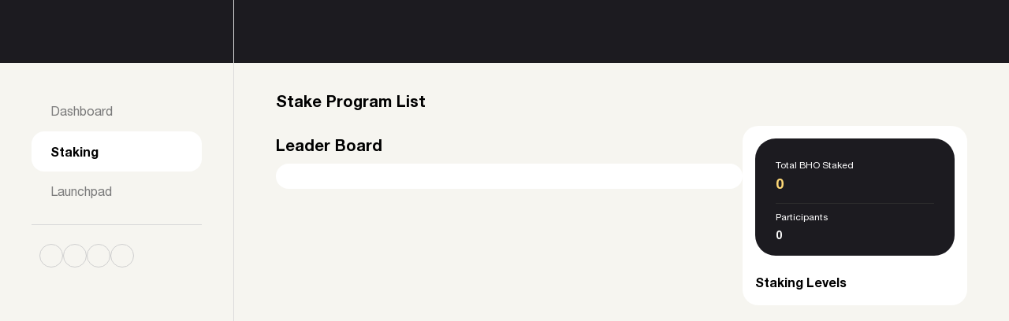

--- FILE ---
content_type: text/html; charset=utf-8
request_url: https://bhopad.io/staking
body_size: 17149
content:
<!DOCTYPE html><html lang="en"><head><meta charSet="UTF-8"/><meta name="viewport" content="width=device-width,initial-scale=1, maximum-scale=1"/><meta name="theme-color" content="#E0008A"/><meta name="apple-mobile-web-app-capable" content="yes"/><meta name="apple-mobile-web-app-status-bar-style" content="black-translucent"/><link rel="apple-touch-icon" href="/apple-touch-icon.png"/><link rel="icon" type="image/png" sizes="32x32" href="/favicon-32x32.png"/><link rel="icon" type="image/png" sizes="16x16" href="/favicon-16x16.png"/><link rel="icon" href="/favicon.ico"/><link rel="manifest" href="/site.webmanifest"/><meta name="keywords" content="Blockchain, DeFi, Real World DeFi, NFTs, DApps, DeFi DApps, BHO, BHO token, BHO price, Crosschain, Digital Assets, DEX, Decentralized Exchange"/><title>Staking | BHO LAUNCHPAD</title><meta name="robots" content="index,follow"/><meta name="description" content="BHO Pad is a growth solution provider for blockchain projects, offering not only a fundraising platform but a full range of services from technical, legal to branding &amp; marketing."/><meta name="twitter:card" content="summary_large_image"/><meta name="twitter:site" content="@site"/><meta name="twitter:creator" content="@handle"/><meta property="og:title" content="Staking"/><meta property="og:description" content="BHO Pad is a growth solution provider for blockchain projects, offering not only a fundraising platform but a full range of services from technical, legal to branding &amp; marketing."/><meta property="og:url" content="https://bhopad.io"/><meta property="og:image" content="https://bhopad.io/assets/images/bhopad.png"/><meta property="og:image:alt" content="BHO LAUNCHPAD"/><meta property="og:image:width" content="1200"/><meta property="og:image:height" content="630"/><meta property="og:locale" content="en"/><meta property="og:site_name" content="BHO LAUNCHPAD"/><meta name="next-head-count" content="26"/><script async="" src="https://www.googletagmanager.com/gtag/js?id=G-2NELFK2FHP"></script><script>
            window.dataLayer = window.dataLayer || [];
            function gtag(){dataLayer.push(arguments);}
            gtag('js', new Date());
            gtag('config', 'G-2NELFK2FHP', {
              page_path: window.location.pathname,
            });
          </script><style id="stitches-global"></style><style id="stitches">--sxs{--sxs:0 bho-t-dEjsHS pad-theme}@media{:root,.bho-t-dEjsHS{--bho-colors-white:#FFFFFF;--bho-colors-black:#000000;--bho-colors-yellow:#FFFF00;--bho-colors-orange:#FFA500;--bho-colors-green:#00FFB6;--bho-colors-rose:#CD027C;--bho-colors-grey:#808191;--bho-colors-primary:#E01A8A;--bho-colors-primaryGradient:background: linear-gradient(95.42deg, #D41681 0.05%, #762DD3 99.93%);--bho-colors-primaryLight:#F072F2;--bho-colors-primaryDark:#E01A8A;--bho-colors-secondaryGradient:linear-gradient(95.42deg, #6af7cf 0.05%, #CD027C 99.93%);--bho-colors-secondary:#351D58;--bho-colors-tertiary:#282737;--bho-colors-background:#010020;--bho-colors-border:#FF4DBA;--bho-colors-borderGradient:#FF4DBA;--bho-colors-borderSecondary:#B940F1;--bho-colors-borderTertiary:#282737;--bho-colors-text:#FFFFFF;--bho-colors-textSecondary:#C1B9C8;--bho-colors-textLight:#E5C8FF;--bho-colors-textDark:#8C91A2;--bho-colors-textTertiary:#8C91A2;--bho-colors-textHighlight:#AEABFF;--bho-colors-textDisabled:#C1B9C8;--bho-colors-contrastText:#000;--bho-colors-link:#F072F2;--bho-colors-paper:#1E1C46;--bho-colors-paperLight:#322652;--bho-colors-inputBg:#FFFFFF;--bho-colors-inputText:#000000;--bho-colors-inputDisabled:#343637;--bho-colors-modalBg:#3E196F;--bho-colors-modalHeaderBg:transparent;--bho-colors-modalBgBody:#000;--bho-colors-modalTitle:#FFF;--bho-colors-modalBorder:#E7E3EB;--bho-colors-overlayBg:rgba(0,0,0,0.3);--bho-colors-scrollBar:#504BB9;--bho-colors-scrollBarBg:#302D6D;--bho-colors-placeholder:#413F42;--bho-colors-disabled:#7C7C7C;--bho-colors-disabledSecondary:#343637;--bho-colors-error:#DA211F;--bho-colors-info:#174EDB;--bho-colors-pending:#FFC600;--bho-colors-warning:#FF7D05;--bho-colors-success:#42D71D;--bho-colors-errorBg:#F64B3C;--bho-colors-infoBg:#8E2584;--bho-colors-warningBg:#EB7500;--bho-colors-successBg:#265DEA;--bho-colors-tableBg:transparent;--bho-colors-tableHeaderBg:#1E1C46;--bho-colors-tableContentBg:#1E1C46;--bho-colors-tableBorder:#2D2B68;--bho-colors-tableHeaderText:#C1B9C8;--bho-colors-tableContentText:#FFFFFF;--bho-colors-childTableBg:transparent;--bho-colors-childTableHeaderBg:#272459;--bho-colors-childTableContentBg:#272459;--bho-colors-childTableBorder:#37347C;--bho-colors-childTableHeaderText:#C1B9C8;--bho-colors-childTableContentText:#FFFFFF;--bho-colors-cardBg:#1E1C46;--bho-colors-cardText:#C1B9C8;--bho-colors-childCardBg:#272459;--bho-colors-childCardText:#C1B9C8;--bho-colors-emptyBg:#201638;--bho-colors-emptyContentBg:#242424;--bho-colors-emptyIcon:#ffffff;--bho-colors-emptyText:#ffffff;--bho-fonts-default:SVN-Gilroy, sans-serif;--bho-fontSizes-mobileLixi:7px;--bho-fontSizes-lixi:9px;--bho-fontSizes-tiny:10px;--bho-fontSizes-small:12px;--bho-fontSizes-normal:14px;--bho-fontSizes-large:16px;--bho-fontSizes-xLarge:18px;--bho-fontSizes-huge:20px;--bho-fontSizes-xHuge:24px;--bho-fontSizes-xxHuge:28px;--bho-fontSizes-gigantic:32px;--bho-fontSizes-xGigantic:36px;--bho-fontSizes-xxGigantic:40px;--bho-fontWeights-light:300;--bho-fontWeights-normal:400;--bho-fontWeights-medium:500;--bho-fontWeights-semiBold:600;--bho-fontWeights-bold:700;--bho-fontWeights-extraBold:800;--bho-fontWeights-black:900;--bho-sizes-mobile:320px;--bho-sizes-mobileHorizontal:480px;--bho-sizes-tablet:768px;--bho-sizes-tabletHorizontal:1024px;--bho-sizes-desktop:1280px;--bho-sizes-retina:1440px;--bho-shadows-default:0px 4px 40px rgba(0, 0, 0, 0.05);--bho-shadows-mobile:0px 4px 40px rgba(0, 0, 0, 0.5);--bho-radii-less:10px;--bho-radii-default:16px;--bho-radii-large:33px;--bho-radii-huge:44px;--bho-zIndices-background:1;--bho-zIndices-decor:2;--bho-zIndices-content:10;--bho-zIndices-overlay:11;--bho-zIndices-aside:12;--bho-zIndices-backdrop:13;--bho-zIndices-mobileHeaderPopupFullSizeOpen:14;--bho-zIndices-mobileNavPopupFullSizeOpen:15;--bho-zIndices-mobileSelectBackdrop:16;--bho-zIndices-mobileSelectContainer:17;--bho-zIndices-aboveAll:2000;--bho-zIndices-modal:999}.pad-theme{--bho-colors-white:#FFFFFF;--bho-colors-black:#000000;--bho-colors-yellow:#FFFF00;--bho-colors-orange:#FFA500;--bho-colors-green:#00FFB6;--bho-colors-rose:#CD027C;--bho-colors-grey:#808191;--bho-colors-primary:#E0008A;--bho-colors-primaryGradient:background: linear-gradient(95.42deg, #D41681 0.05%, #762DD3 99.93%);--bho-colors-primaryLight:#FFA5DC;--bho-colors-primaryDark:#6C1F69;--bho-colors-secondaryGradient:linear-gradient(95.42deg, #6af7cf 0.05%, #CD027C 99.93%);--bho-colors-secondary:#351D58;--bho-colors-tertiary:#282737;--bho-colors-background:#F6F5F0;--bho-colors-border:#DBDBDB;--bho-colors-borderGradient:#FF4DBA;--bho-colors-borderSecondary:#B940F1;--bho-colors-borderTertiary:#282737;--bho-colors-text:#000000;--bho-colors-textSecondary:#7C7C7C;--bho-colors-textLight:#878AA5;--bho-colors-textDark:#26293E;--bho-colors-textTertiary:#91838C;--bho-colors-textHighlight:#FFD976;--bho-colors-textDisabled:#C1B9C8;--bho-colors-contrastText:#FFFFFF;--bho-colors-link:#F072F2;--bho-colors-paper:#FFFFFF;--bho-colors-paperLight:#322652;--bho-colors-inputBg:#FFFFFF;--bho-colors-inputText:#000000;--bho-colors-inputDisabled:rgba(0,0,0,0.2);--bho-colors-modalBg:#FFFFFF;--bho-colors-modalHeaderBg:#1C1B20;--bho-colors-modalBgBody:#FFFFFF;--bho-colors-modalTitle:#FFFFFF;--bho-colors-modalBorder:#EBEBEB;--bho-colors-overlayBg:rgba(0,0,0,0.3);--bho-colors-scrollBar:#504BB9;--bho-colors-scrollBarBg:#302D6D;--bho-colors-placeholder:#9B9CA6;--bho-colors-disabled:#7C7C7C;--bho-colors-disabledSecondary:#343637;--bho-colors-error:#EA4B19;--bho-colors-info:#0C1E5F;--bho-colors-pending:#FFC600;--bho-colors-warning:#FFC600;--bho-colors-success:#30BD0D;--bho-colors-errorBg:#F64B3C;--bho-colors-infoBg:#8E2584;--bho-colors-warningBg:#EB7500;--bho-colors-successBg:#265DEA;--bho-colors-tableBg:transparent;--bho-colors-tableHeaderBg:#FFFFFF;--bho-colors-tableContentBg:#FFFFFF;--bho-colors-tableBorder:#EBEBEB;--bho-colors-tableHeaderText:#7C7C7C;--bho-colors-tableContentText:#000000;--bho-colors-childTableBg:transparent;--bho-colors-childTableHeaderBg:#272459;--bho-colors-childTableContentBg:#272459;--bho-colors-childTableBorder:#37347C;--bho-colors-childTableHeaderText:#C1B9C8;--bho-colors-childTableContentText:#FFFFFF;--bho-colors-cardBg:#FFFFFF;--bho-colors-cardText:#000000;--bho-colors-childCardBg:#272459;--bho-colors-childCardText:#C1B9C8;--bho-colors-emptyBg:transparent;--bho-colors-emptyContentBg:#242424;--bho-colors-emptyIcon:#ffffff;--bho-colors-emptyText:#7C7C7C;--bho-colors-headerBg:#1C1B20;--bho-colors-footerBg:#18171C;--bho-colors-sideNavBg:#F6F5F0;--bho-colors-errorDark:#8C2A00;--bho-colors-errorLight:#FFD1BD;--bho-colors-infoLight:#C2CBFF;--bho-colors-successDark:#0C5F41;--bho-colors-successLight:#C2FFE9;--bho-colors-voteFor:#01B876;--bho-colors-voteAgainst:#FF0000;--bho-colors-backgroundLight:#F9F9F9;--bho-colors-contrastBg:#000000;--bho-colors-decorTextYellow:#FBF4D2;--bho-colors-decorTextBlue:#D2EAFF;--bho-fonts-default:HelveticaNeue, sans-serif;--bho-fonts-title:BebasNeue, sans-serif}}--sxs{--sxs:1 gQpSKH}@media{*{box-sizing:border-box;line-height:1.2}html,body,div,span,applet,object,iframe,h1,h2,h3,h4,h5,h6,p,blockquote,pre,a,abbr,acronym,address,big,cite,code,del,dfn,em,img,ins,kbd,q,s,samp,small,strike,strong,sub,sup,tt,var,b,u,i,center,dl,dt,dd,ol,ul,li,fieldset,form,label,legend,table,caption,tbody,tfoot,thead,tr,th,td,article,aside,canvas,details,embed,figure,figcaption,footer,header,hgroup,menu,nav,output,ruby,section,summary,time,mark,audio,video{margin:0;padding:0;border:0;font-size:100%;font:inherit;vertical-align:baseline}article,aside,details,figcaption,figure,footer,header,hgroup,menu,nav,section{display:block}ol,ul{list-style:none}blockquote,q{quotes:none}blockquote:before,blockquote:after,q:before,q:after{content:""}table{border-collapse:collapse;border-spacing:0}button{background:none;cursor:pointer;text-align:left;border:0}a{color:inherit;text-decoration:none}@font-face{font-family:HelveticaNeue;font-style:normal;font-weight:400;src:url("/assets/fonts/HelveticaNeue-Regular.eot")}@font-face{font-family:HelveticaNeue;font-style:normal;font-weight:400;src:local(""),
      url("/assets/fonts/HelveticaNeue-Regular.woff2") format("woff2"),
      url("/assets/fonts/HelveticaNeue-Regular.woff") format("woff"),
      url("/assets/fonts/HelveticaNeue-Regular.ttf") format("truetype"),
      url("/assets/fonts/HelveticaNeue-Regular.svg#HelveticaNeue") format("svg");}@font-face{font-family:HelveticaNeue;font-style:normal;font-weight:500;src:url("/assets/fonts/HelveticaNeue-Medium.eot")}@font-face{font-family:HelveticaNeue;font-style:normal;font-weight:500;src:local(""),
      url("/assets/fonts/HelveticaNeue-Medium.woff2") format("woff2"),
      url("/assets/fonts/HelveticaNeue-Medium.woff") format("woff"),
      url("/assets/fonts/HelveticaNeue-Medium.ttf") format("truetype"),
      url("/assets/fonts/HelveticaNeue-Medium.svg#HelveticaNeue") format("svg");}@font-face{font-family:HelveticaNeue;font-style:normal;font-weight:700;src:url("/assets/fonts/HelveticaNeue-Bold.eot")}@font-face{font-family:HelveticaNeue;font-style:normal;font-weight:700;src:local(""),
      url("/assets/fonts/HelveticaNeue-Bold.woff2") format("woff2"),
      url("/assets/fonts/HelveticaNeue-Bold.woff") format("woff"),
      url("/assets/fonts/HelveticaNeue-Bold.ttf") format("truetype"),
      url("/assets/fonts/HelveticaNeue-Bold.svg#HelveticaNeue") format("svg");}@font-face{font-family:BebasNeue;font-style:normal;font-weight:400;src:url("/assets/fonts/BebasNeue-Regular.eot")}@font-face{font-family:BebasNeue;font-style:normal;font-weight:400;src:local(""),
      url("/assets/fonts/BebasNeue-Regular.woff2") format("woff2"),
      url("/assets/fonts/BebasNeue-Regular.woff") format("woff"),
      url("/assets/fonts/BebasNeue-Regular.ttf") format("truetype"),
      url("/assets/fonts/BebasNeue-Regular.svg#BebasNeue") format("svg");}body{font-family:var(--bho-fonts-default);font-size:var(--bho-fontSizes-normal);font-weight:400;cursor:auto;color:var(--bho-colors-text)}#bho-root-theme{background-color:#ffffff;min-height:100vh;color:var(--bho-colors-text);font-family:var(--bho-fonts-default)}::-webkit-scrollbar{width:0px;background:transparent;display:none}div::-webkit-scrollbar{width:8px;height:8px}div::-webkit-scrollbar-track{background-color:var(--bho-colors-scrollBarBg);border-radius:5px}div::-webkit-scrollbar-thumb{background-color:var(--bho-colors-scrollBar);border:8px solid var(--bho-colors-scrollBar);border-radius:5px;-webkit-background-clip:padding-box;background-clip:padding-box}div::-webkit-scrollbar-corner{scrollbar-color:transparent}input:-webkit-autofill{transition:background-color 600000s 0s, color 600000s 0s !important;-webkit-box-shadow:0 0 0 30px transparent inset !important;-webkit-appearance:none}input:-webkit-autofill:focus{transition:background-color 600000s 0s, color 600000s 0s !important;-webkit-box-shadow:0 0 0 30px transparent inset !important}input:-webkit-autofill:active{transition:background-color 600000s 0s, color 600000s 0s !important;-webkit-box-shadow:0 0 0 30px transparent inset !important}.banner{border-radius:16px}p{margin:0}.rich-text-image-wrapper{display:flex;justify-content:center}.bottom-nav-opening{overflow:hidden}.bho-slider .slick-list{max-width:calc(100vw - 2*1rem)}.bho-slider .slick-list .slick-track{display:flex;column-gap:16px}.bho-slider .slick-list .slick-track .slick-slide{height:inherit}.bho-slider .slick-list .slick-track .slick-slide >div{height:100%}.bho-slider .slick-list .slick-track .slick-slide >div >div{height:100%}.bho-slider .slick-dots{bottom:-32px}.bho-slider .slick-dots li{margin-left:0;margin-right:0}.bho-slider .slick-dots li.slick-active button:before{opacity:1}.bho-slider .slick-dots li button:before{opacity:1;font-size:8px}.bho-slider .slick-dots.light-dots li.slick-active button:before{color:var(--bho-colors-white)}.bho-slider .slick-dots.light-dots li button:before{color:#0A3154}.bho-slider .slick-dots.dark-dots li.slick-active button:before{opacity:1;color:#0A3154}.bho-slider .slick-dots.dark-dots li button:before{opacity:0.4;color:var(--bho-colors-textTertiary)}BOTTOM_NAV_OPENING_CLASS_NAME{overflow:hidden}}--sxs{--sxs:2 bho-c-PJLV bho-c-cmpvrW bho-c-dhzjXW bho-c-gbFbFM bho-c-fOGzXd bho-c-kqVZSD bho-c-sYvUB bho-c-bLUHGg bho-c-eduZEG bho-c-cEKhY bho-c-gPuvIS bho-c-kUdHBm bho-c-eUrFBy bho-c-gBkIMm bho-c-bPNjhd bho-c-kARyUN bho-c-etTBBe bho-c-cpghmv bho-c-bHJDve bho-c-ccXwIF bho-c-eQpkcg bho-c-kYGuCW bho-c-bcxSOz bho-c-eTcYuB bho-c-lgTJKo bho-c-eYxzvz bho-c-ffEETx bho-c-daJItv bho-c-jQxwKe bho-c-bLUGHx bho-c-ghCkiZ bho-c-hqxGIS bho-c-fXeCBJ bho-c-fCyeL bho-c-gvSbHL bho-c-gZvNqf bho-c-cyZrXC bho-c-gwjYHl bho-c-gYqLXK bho-c-kEWhzW bho-c-exarF bho-c-iVzzcA bho-c-bwdzip bho-c-fYzeHn bho-c-bToLdV bho-c-ggDAbG bho-c-gRXaDB bho-c-hKechJ bho-c-edhAdW bho-c-NBsTK bho-c-hZIVEI bho-c-eUeGas bho-c-kHgwME bho-c-fSveuf bho-c-kqvkfk bho-c-kzLKKD bho-c-XBGhu bho-c-ePxfcr bho-c-kojyFS bho-c-fAACYm bho-c-lgtLHd bho-c-gjUObf bho-c-fBQoDr bho-c-bCwDIp bho-c-bmecbM bho-c-fhpznj bho-c-bnfkOw bho-c-LUgTh bho-c-ibiVvE bho-c-GIBiH bho-c-gRvgrN bho-c-fwARlN bho-c-fbYheq bho-c-Zigpo bho-c-iNsRvz bho-c-iFBgwE bho-c-cesgaW bho-c-gtGEse bho-c-fvBGpU bho-c-ekwkue bho-c-gLElVd bho-c-iVczrP bho-c-jvAvRV bho-c-cKNgMh bho-c-cSMZTE bho-c-ddQYON bho-c-gOGgGa bho-c-gXfxBk bho-c-cDhxuY bho-c-coDgbF bho-c-gHosrd bho-c-bNXSNC bho-c-AsWAM bho-c-kfAUib bho-c-jrAikp bho-c-dGMfOh bho-c-MZzyx bho-c-orlco bho-c-bkyccl bho-c-jVwFOG bho-c-fXzEuh bho-c-jgJLwH bho-c-kintBN bho-c-bHAILI bho-c-bubDAC bho-c-hvWKlD bho-c-hDZgCC bho-c-fixGjY bho-c-ciKXky bho-c-BiPcX bho-c-eVCwTT bho-c-cMrPqo bho-c-dCHDZs bho-c-cAjqmm bho-c-qYtMy bho-c-fcaOLc bho-c-iSCHmk bho-c-iPzltB bho-c-eRueKq bho-c-bZyhtr bho-c-wCEQW bho-c-bWckjA bho-c-kBwQHx bho-c-bnaLtn bho-c-dwwVDi bho-c-iuSjqF bho-c-fHsIHD bho-c-iSTGqj}@media{.bho-c-cmpvrW{position:relative}.bho-c-dhzjXW{display:flex}.bho-c-gbFbFM{position:sticky;top:0;height:100vh;background:var(--bho-colors-background);z-index:var(--bho-zIndices-aside)}.bho-c-gbFbFM[data-popup-full-size-open=true]{z-index:var(--bho-zIndices-mobileSideNavPopupFullSizeOpen)}@media screen and (min-width: 1024px){.bho-c-gbFbFM[data-popup-full-size-open=true]{z-index:var(--bho-zIndices-aside)}}.bho-c-fOGzXd{position:fixed;background:var(--bho-colors-sideNavBg);width:241px;top:0;z-index:var(--bho-zIndices-aboveAll);border-radius:0;display:flex;flex-direction:column;height:100%;transition:left 0.5s, width 0.3s}.bho-c-kqVZSD{margin-left:38px;margin-right:64px;display:flex;align-items:center;width:260px;height:48px}@media screen and (min-width: 1024px){.bho-c-kqVZSD{margin-left:72px}}@media screen and (min-width: 1280px){.bho-c-kqVZSD{height:80px;width:296px}}.bho-c-kqVZSD svg{width:107px}@media screen and (min-width: 768px){.bho-c-kqVZSD svg{width:137px}}.bho-c-sYvUB{text-decoration:none;color:var(--bho-colors-link)}.bho-c-bLUHGg{display:inline-block}.bho-c-bLUHGg svg{vertical-align:middle}.bho-c-bLUHGg svg:not([fill]){fill:transparent}.bho-c-eduZEG{margin-top:24px;margin-bottom:24px;width:100%;height:1px;background-color:var(--bho-colors-border)}@media screen and (min-width: 1024px){.bho-c-eduZEG{margin-top:16px;margin-bottom:16px}}.bho-c-cEKhY{width:100%;display:flex;flex-direction:column;row-gap:20px;padding-top:18px;padding-left:26px;padding-right:13px}@media screen and (min-width: 1024px){.bho-c-cEKhY{padding-top:36px;padding-left:40px;padding-right:40px;row-gap:16px}}.bho-c-gPuvIS{display:flex;align-items:center;padding:16px 12px;border-radius:16px}.bho-c-kUdHBm{color:inherit;word-break:initial}.bho-c-eUrFBy{display:inline-flex;align-items:center;gap:20px}.bho-c-gBkIMm{width:30px;height:30px;border:1px solid transparent;border-radius:100%;display:flex;align-items:center;justify-content:center;line-height:1;transition:border-color 0.3s, background-color 0.3s;background-color:transparent}.bho-c-bPNjhd{flex:1}.bho-c-kARyUN{height:48px;top:0;position:sticky;display:flex;align-items:center;z-index:var(--bho-zIndices-overlay)}@media screen and (min-width: 1280px){.bho-c-kARyUN{height:80px}}.bho-c-etTBBe{width:100%;margin-left:auto;margin-right:auto;padding-left:1rem;padding-right:1rem}@media screen and (min-width: 576px){.bho-c-etTBBe{max-width:var(--bho-sizes-mobileHorizontal)}}@media screen and (min-width: 768px){.bho-c-etTBBe{max-width:var(--bho-sizes-tablet)}}@media screen and (min-width: 1024px){.bho-c-etTBBe{max-width:var(--bho-sizes-tabletHorizontal)}}@media screen and (min-width: 1280px){.bho-c-etTBBe{max-width:var(--bho-sizes-desktop);padding-left:2rem;padding-right:2rem}}@media screen and (min-width: 1024px){.bho-c-cpghmv{max-width:var(--bho-sizes-tabletHorizontal);padding-left:1rem;padding-right:1rem}}@media screen and (min-width: 1280px){.bho-c-cpghmv{max-width:var(--bho-sizes-desktop);padding-left:2rem;padding-right:2rem}}.bho-c-bHJDve{width:100%;display:flex;align-items:center;justify-content:space-between}@media screen and (min-width: 1280px){.bho-c-bHJDve{justify-content:flex-end}}.bho-c-ccXwIF svg{width:107px}@media screen and (min-width: 768px){.bho-c-ccXwIF svg{width:137px}}.bho-c-eQpkcg{display:flex;align-items:center;row-gap:8px;column-gap:8px}@media screen and (min-width: 576px){.bho-c-eQpkcg{column-gap:24px}}@media screen and (min-width: 1024px){.bho-c-eQpkcg{column-gap:58px}}.bho-c-eQpkcg >a{flex:1;text-align:center}@media screen and (min-width: 768px){.bho-c-eQpkcg >a{flex:unset;text-align:left}}.bho-c-kYGuCW{text-transform:uppercase;font-weight:var(--bho-fontWeights-bold);transition:color 0.3s}.bho-c-bcxSOz{display:block}@media screen and (min-width: 768px){.bho-c-bcxSOz{display:none}}.bho-c-eTcYuB{position:relative;display:inline-flex}.bho-c-lgTJKo{position:relative;z-index:var(--bho-zIndices-content);border-radius:44px;cursor:pointer;outline:none;border:none;border-width:2px;border-style:solid;border-color:transparent;font-family:var(--bho-fonts-default);font-size:var(--bho-fontSizes-normal);align-items:center;word-break:normal;justify-content:center}.bho-c-eYxzvz{border-radius:44px;top:0;left:0;width:100%;height:100%;position:absolute;background:rgba(255,255,255,0.15);opacity:0;z-index:var(--bho-zIndices-decor)}.bho-c-eYxzvz.button-clicked{animation:k-bXcVGT 0.3s forwards}.bho-c-ffEETx{margin-left:auto}@media screen and (min-width: 1280px){.bho-c-ffEETx{margin-right:50px}}@media screen and (min-width: 1440px){.bho-c-ffEETx{margin-right:100px}}.bho-c-daJItv{display:flex}.bho-c-daJItv > div{flex:1}.bho-c-daJItv{min-height:100vh}.bho-c-jQxwKe{position:relative;overflow:hidden}.bho-c-bLUGHx{position:relative;z-index:var(--bho-zIndices-content)}.bho-c-ghCkiZ{display:flex;flex-direction:column-reverse;align-items:center;justify-content:space-between;column-gap:64px;row-gap:24px;padding-bottom:36px}@media screen and (min-width: 1280px){.bho-c-ghCkiZ{flex-direction:row;padding-bottom:70px}}.bho-c-hqxGIS{max-width:582px}.bho-c-fXeCBJ{display:inline-block;padding-left:0.1em;padding-right:0.1em;border-radius:10px;line-height:1.3}.bho-c-fCyeL{position:relative;z-index:var(--bho-zIndices-content);display:flex;align-items:stretch;column-gap:6px;row-gap:12px;margin-top:16px;justify-content:center}@media screen and (min-width: 1024px){.bho-c-fCyeL{justify-content:flex-start;column-gap:24px}}.bho-c-gvSbHL{min-width:100px;position:relative;padding-top:22px;padding-bottom:22px;padding-left:8px;padding-right:8px;border:2px solid transparent;background-color:var(--bho-colors-background);-webkit-background-clip:padding-box;background-clip:padding-box;border-radius:24px;text-align:center}@media screen and (min-width: 1024px){.bho-c-gvSbHL{min-width:162px;padding-top:24px;padding-bottom:24px;padding-left:18px;padding-right:18px}}.bho-c-gvSbHL:before{content:"";position:absolute;inset:0;z-index:-1;margin:-2px;background:linear-gradient(180deg, rgba(193, 25, 128, 0.5) 0%, rgba(255, 255, 255, 0) 80.91%);border-radius:inherit}.bho-c-gZvNqf{display:inline-block;position:relative}.bho-c-cyZrXC{text-align:center;margin-top:6px}@media screen and (min-width: 1280px){.bho-c-cyZrXC{text-align:left;margin-top:10px}}.bho-c-gwjYHl{max-width:646px}.bho-c-gYqLXK{position:relative;width:180px;height:200px;padding:21px 24px 4px 34px}@media screen and (min-width: 768px){.bho-c-gYqLXK{margin-top:24px;width:271px;height:299px;padding:40px 40px 4px 56px}}@media screen and (min-width: 1024px){.bho-c-gYqLXK{width:361px;height:399px;padding:36px 46px 4px 69px}}@media screen and (min-width: 1280px){.bho-c-gYqLXK{width:452px;height:500px;padding:24px 47px 12px 80px}}.bho-c-kEWhzW{margin-top:16px;margin-bottom:16px;display:flex;flex-direction:column;align-items:center;justify-content:center;margin-left:auto;margin-right:auto;padding-left:16px;padding-right:16px}@media screen and (min-width: 576px){.bho-c-kEWhzW{padding-left:36px;padding-right:36px}}.bho-c-exarF{position:absolute;top:0;left:0;right:0;bottom:0;color:var(--bho-colors-textTertiary);white-space:nowrap}.bho-c-exarF:before{left:0;background:linear-gradient(to left, rgba(255, 255, 255, 0), rgb(246, 245, 240));position:absolute;top:0;width:40px;height:100%;content:"";z-index:2}@media screen and (min-width: 768px){.bho-c-exarF:before{width:250px}}.bho-c-exarF:after{right:0;background:linear-gradient(to right, rgba(255, 255, 255, 0), rgb(246, 245, 240));position:absolute;top:0;width:40px;height:100%;content:"";z-index:2}@media screen and (min-width: 768px){.bho-c-exarF:after{width:250px}}.bho-c-iVzzcA{animation:25s linear 0s infinite normal none running k-bqmBAx;display:inline-flex;white-space:nowrap}@media screen and (min-width: 576px){.bho-c-iVzzcA{width:200%}}@media screen and (min-width: 768px){.bho-c-iVzzcA{width:180%}}@media screen and (min-width: 1024px){.bho-c-iVzzcA{width:max-content}}.bho-c-bwdzip{padding-top:24px;padding-bottom:24px}@media screen and (min-width: 1024px){.bho-c-bwdzip{padding-top:54px;padding-bottom:54px}}.bho-c-fYzeHn{display:flex;align-items:flex-start;justify-content:space-between}.bho-c-bToLdV{padding:18px 32px}.bho-c-bToLdV svg path{stroke:var(--bho-colors-primaryLight)}.bho-c-ggDAbG{margin-top:24px;display:flex;flex-direction:column;align-items:strecth;justify-content:center;column-gap:20px;row-gap:24px;max-width:1200px;margin-left:auto;margin-right:auto}@media screen and (min-width: 1024px){.bho-c-ggDAbG{align-items:strecth;margin-top:40px;flex-direction:row}}.bho-c-gRXaDB{margin-top:24px;text-align:center;display:block}@media screen and (min-width: 1024px){.bho-c-gRXaDB{display:none}}.bho-c-hKechJ{background-color:var(--bho-colors-backgroundLight);padding-top:36px;padding-bottom:36px;padding-bottom:20px}@media screen and (min-width: 1024px){.bho-c-hKechJ{padding-top:80px;padding-bottom:40px}}.bho-c-edhAdW{display:flex;flex-direction:column;align-items:flex-start;gap:20px}@media screen and (min-width: 1024px){.bho-c-edhAdW{align-items:center;flex-direction:row}}.bho-c-NBsTK{text-align:center}@media screen and (min-width: 1024px){.bho-c-NBsTK{text-align:left}}.bho-c-hZIVEI{padding-left:1rem;padding-right:1rem;max-width:100vw;overflow-x:auto;display:flex;flex-direction:row;gap:16px}@media screen and (min-width: 1024px){.bho-c-hZIVEI{padding-left:unset;padding-right:unset;flex-direction:column;width:unset}}.bho-c-eUeGas{background-color:var(--bho-colors-contrastText);border-radius:32px}.bho-c-kHgwME{display:flex;align-items:flex-start;flex-wrap:wrap;column-gap:0;row-gap:0;padding:24px;width:288px;min-height:136px}@media screen and (min-width: 1024px){.bho-c-kHgwME{align-items:center;padding-top:16px;padding-bottom:16px;padding-left:24px;padding-right:36px;width:inherit;height:inherit;column-gap:24px;flex-wrap:nowrap}}.bho-c-fSveuf{width:100%;padding-top:20px;padding-bottom:52px}@media screen and (min-width: 1024px){.bho-c-fSveuf{padding-top:40px;padding-bottom:80px}}.bho-c-kqvkfk{display:flex;justify-content:center}.bho-c-kzLKKD{display:flex;justify-content:center;flex-wrap:wrap;gap:20px}.bho-c-XBGhu{flex-basis:100%;padding:24px;background-color:var(--bho-colors-contrastText);border-radius:32px}@media screen and (min-width: 1024px){.bho-c-XBGhu{height:inherit;flex-basis:calc((100% - 2*40px) / 3)}}.bho-c-ePxfcr{display:flex;flex-direction:column;row-gap:8px;height:100%}.bho-c-kojyFS{margin-top:8px}.bho-c-fAACYm{display:flex;align-items:center;justify-content:space-between;flex-direction:column-reverse;column-gap:114px;row-gap:24px;padding-top:36px;padding-bottom:36px}@media screen and (min-width: 1024px){.bho-c-fAACYm{padding-top:32px;padding-bottom:54px;flex-direction:row}}.bho-c-lgtLHd{margin-bottom:32px}.bho-c-lgtLHd img{object-fit:contain;max-width:248px;max-height:209px}@media screen and (min-width: 768px){.bho-c-lgtLHd img{max-width:254px;max-height:214px}}@media screen and (min-width: 1024px){.bho-c-lgtLHd img{max-width:340px;max-height:285px}}@media screen and (min-width: 1280px){.bho-c-lgtLHd img{max-width:430px;max-height:366px}}@media screen and (min-width: 1024px){.bho-c-lgtLHd{margin-bottom:0}}.bho-c-gjUObf{display:flex;flex-direction:column;align-items:center;justify-content:center;padding-top:40px;padding-bottom:40px;row-gap:24px}@media screen and (min-width: 1024px){.bho-c-gjUObf{padding-top:70px;padding-bottom:64px}}.bho-c-fBQoDr{display:flex;flex-direction:column;align-items:center;justify-content:center;padding-top:36px;padding-bottom:48px}@media screen and (min-width: 1024px){.bho-c-fBQoDr{padding-top:80px;padding-bottom:80px}}.bho-c-bCwDIp{width:100%;max-width:929px;display:flex;align-items:center;justify-content:space-evenly;flex-wrap:wrap;background:rgba(29,25,43,0.4);padding:20px 10px;border-radius:var(--bho-radii-default);row-gap:24px;column-gap:20px;margin-bottom:36px}@media screen and (min-width: 1024px){.bho-c-bCwDIp{margin-bottom:64px}}.bho-c-bmecbM{position:relative;height:70px;width:110px}.bho-c-fhpznj{max-width:929px;width:100%;display:flex;flex-wrap:wrap;align-items:center;justify-content:space-evenly;row-gap:36px;column-gap:20px;background:rgba(29,25,43,0.4);padding:20px 10px;border-radius:var(--bho-radii-default)}@media screen and (min-width: 1024px){.bho-c-fhpznj{column-gap:80px}}.bho-c-bnfkOw{padding-top:24px;padding-bottom:46px;background-image:url(/assets/images/footer-decor.png);background-size:cover;background-repeat:no-repeat;background-position:center;background-color:var(--bho-colors-footerBg)}@media screen and (min-width: 1024px){.bho-c-bnfkOw{padding-top:34px;padding-bottom:96px}}.bho-c-LUgTh{margin-top:20px;display:flex;flex-direction:column;column-gap:110px;row-gap:36px}@media screen and (min-width: 1024px){.bho-c-LUgTh{column-gap:80px;flex-direction:row}}@media screen and (min-width: 1280px){.bho-c-LUgTh{column-gap:110px}}.bho-c-ibiVvE{max-width:450px}.bho-c-ibiVvE > p{line-height:1.5}@media screen and (min-width: 1024px){.bho-c-ibiVvE{flex:1}}@media screen and (min-width: 1280px){.bho-c-ibiVvE{flex:unset}}.bho-c-GIBiH{margin-top:16px;display:flex;align-items:center;gap:20px}@media screen and (min-width: 1024px){.bho-c-GIBiH{margin-top:32px}}@media screen and (min-width: 1024px){.bho-c-gRvgrN{flex:2}}@media screen and (min-width: 1280px){.bho-c-gRvgrN{flex:unset}}.bho-c-fwARlN{display:flex;flex-wrap:wrap;row-gap:36px;column-gap:118px;color:var(--bho-colors-contrastText)}@media screen and (min-width: 1024px){.bho-c-fwARlN{flex-wrap:nowrap}}.bho-c-fbYheq{margin-bottom:24px}.bho-c-Zigpo{display:flex;flex-direction:column;row-gap:12px}.bho-c-Zigpo a{transition:opacity 0.3s}.bho-c-Zigpo a:hover{opacity:0.6}.bho-c-Zigpo a{color:var(--bho-colors-contrastText) !important}.bho-c-iNsRvz{position:sticky;top:-1px;background-color:var(--bho-colors-headerBg);padding-left:38px;padding-right:64px;display:flex;align-items:center;width:290px;height:48px}@media screen and (min-width: 1024px){.bho-c-iNsRvz{padding-left:72px}}@media screen and (min-width: 1280px){.bho-c-iNsRvz{height:80px;width:296px}}.bho-c-iFBgwE{padding-top:18px;padding-left:26px;padding-right:13px}@media screen and (min-width: 1024px){.bho-c-iFBgwE{padding-top:36px;padding-left:40px;padding-right:40px}}.bho-c-cesgaW{width:100%;display:flex;flex-direction:column;row-gap:20px}@media screen and (min-width: 1024px){.bho-c-cesgaW{row-gap:16px}}.bho-c-gtGEse{padding-top:16px;padding-bottom:60px;position:relative;background-color:var(--bho-colors-background)}.bho-c-fvBGpU{margin-bottom:68px;padding:30px 20px;position:relative;background-color:#06233D;display:flex;align-items:center;justify-content:space-between;border-radius:32px}@media screen and (min-width: 768px){.bho-c-fvBGpU{margin-top:30px;margin-bottom:32px}}@media screen and (min-width: 1280px){.bho-c-fvBGpU{margin-bottom:30px;border-radius:40px;padding:36px 64px}}.bho-c-ekwkue{margin-top:4px}.bho-c-gLElVd{margin-top:16px;display:flex;flex-direction:column;justify-content:space-between;row-gap:20px}@media screen and (min-width: 1024px){.bho-c-gLElVd{justify-content:space-between;flex-direction:row}}.bho-c-iVczrP{display:inline-flex;align-items:center;border-radius:18px}.bho-c-jvAvRV{padding:6px;border-radius:18px;font-size:var(--bho-fontSizes-normal)}@media screen and (min-width: 768px){.bho-c-jvAvRV{padding:8px 13px;font-size:var(--bho-fontSizes-large)}}.bho-c-cKNgMh{display:flex;flex-direction:column;column-gap:20px;row-gap:8px}@media screen and (min-width: 768px){.bho-c-cKNgMh{flex-direction:row;justify-content:flex-end}}.bho-c-cSMZTE{display:flex;justify-content:space-between;column-gap:20px}.bho-c-ddQYON{position:relative;display:inline-flex;align-items:center;justify-content:center}.bho-c-gOGgGa{font-size:var(--bho-fontSizes-small);font-weight:var(--bho-fontWeights-medium);color:var(--bho-colors-textSecondary)}.bho-c-gXfxBk{max-width:140px;text-wrap:nowrap;text-overflow:ellipsis;overflow:hidden}.bho-c-cDhxuY{background-color:#1E1D3A;color:var(--bho-colors-text);padding:8px;border:0.5px solid rgba(255, 255, 255, 0.2);margin-top:10px;border-radius:8px;filter:var(--bho-dropShadow);z-index:var(--bho-zIndices-aboveAll);top:100%}.bho-c-coDgbF{overflow-y:auto}.bho-c-gHosrd{white-space:nowrap;padding:6px 0;line-height:1;cursor:pointer}.bho-c-bNXSNC{padding-top:6px;padding-bottom:6px;transition:color 0.3s}.bho-c-bNXSNC:hover{color:var(--bho-colors-text)}.bho-c-AsWAM{display:inline-block}.bho-c-kfAUib{padding:8.5px 24px;align-items:center;border-radius:var(--bho-radii-huge);display:flex;position:relative;background-color:var(--bho-colors-inputBg);color:var(--bho-colors-inputText)}@media screen and (min-width: 1024px){.bho-c-kfAUib{padding:8.5px 24px}}.bho-c-jrAikp{line-height:1.5;flex:1;padding:0;background-color:transparent;border:none;outline:none;font-family:var(--bho-fonts-default);font-size:var(--bho-fontSizes-normal);font-weight:var(--bho-fontWeights-normal);color:inherit}@media screen and (min-width: 1024px){.bho-c-jrAikp{font-size:var(--bho-fontSizes-normal);font-weight:var(--bho-fontWeights-medium)}}.bho-c-jrAikp[type=number]{-moz-appearance:textfield}.bho-c-jrAikp[type=number]::-webkit-outer-spin-button,.bho-c-jrAikp[type=number]::-webkit-inner-spin-button{-webkit-appearance:none}.bho-c-jrAikp::placeholder{color:var(--bho-colors-placeholder);font-weight:var(--bho-fontWeights-normal);font-size:var(--bho-fontSizes-normal)}.bho-c-dGMfOh{display:flex;align-items:center;justify-content:center;width:100%;height:250px}.bho-c-dGMfOh svg path{fill:var(--bho-colors-textSecondary)}.bho-c-MZzyx{padding-top:36px;padding-bottom:96px;position:relative;background-color:var(--bho-colors-background)}.bho-c-orlco{display:flex;flex-direction:column;justify-content:center;gap:32px}@media screen and (min-width: 1024px){.bho-c-orlco{gap:20px;flex-direction:row}}.bho-c-bkyccl{max-width:686px}.bho-c-jVwFOG{display:flex;align-items:center;justify-content:space-between}.bho-c-fXzEuh{display:flex;align-items:center;column-gap:12px}.bho-c-jgJLwH{display:flex;align-items:center;column-gap:8px}.bho-c-jgJLwH button svg{width:20px;height:20px}@media screen and (min-width: 768px){.bho-c-jgJLwH button svg{width:24px;height:24px}}.bho-c-kintBN{position:relative;margin-top:12px;display:flex;justify-content:flex-start;gap:8px;max-width:calc(100vw - 2*1rem);overflow-x:auto}@media screen and (min-width: 768px){.bho-c-kintBN{margin-top:8px;justify-content:center}}.bho-c-bHAILI{padding:20px;background-color:var(--bho-colors-paper);min-width:77px;max-width:77px;border-radius:20px;text-align:center}.bho-c-bubDAC{margin-top:12px;height:24px;display:flex;align-items:center;justify-content:center}.bho-c-bubDAC img:not(:first-child){margin-left:-9px}.bho-c-hvWKlD{order:3}@media screen and (min-width: 1024px){.bho-c-hvWKlD{order:2}}.bho-c-hDZgCC:not(:first-child){margin-top:32px}@media screen and (min-width: 1024px){.bho-c-hDZgCC{margin-top:24px}}.bho-c-fixGjY{display:flex;flex-direction:column}.bho-c-ciKXky{display:flex;justify-content:space-between;align-items:center}.bho-c-BiPcX{order:1;padding:16px 24px;display:inline-flex;align-items:center}.bho-c-eVCwTT{order:2}@media screen and (min-width: 768px){.bho-c-eVCwTT{margin-left:auto;margin-right:auto}}@media screen and (min-width: 1024px){.bho-c-eVCwTT{margin-left:unset;margin-right:unset}}.bho-c-cMrPqo{background-color:var(--bho-colors-paper);border-radius:20px;padding-top:24px;padding-bottom:24px;padding-left:16px;padding-right:16px;width:100%}@media screen and (min-width: 1024px){.bho-c-cMrPqo{padding-top:20px;padding-bottom:20px;padding-left:16px;padding-right:16px;padding-left:14px;min-width:285px;max-width:285px}}.bho-c-dCHDZs{position:relative;color:var(--bho-colors-contrastText);margin-top:16px;background-color:var(--bho-colors-headerBg);border-radius:24px;padding-top:16px;padding-left:16px;padding-right:16px;padding-bottom:22px}@media screen and (min-width: 1024px){.bho-c-dCHDZs{margin-top:8px;border-radius:16px}}.bho-c-cAjqmm{margin-top:30px;display:flex;align-items:center;justify-content:space-between}.bho-c-qYtMy{display:flex;align-items:center;column-gap:4px}.bho-c-fcaOLc{margin-top:24px}.bho-c-iSCHmk{padding-top:36px;padding-bottom:64px;position:relative;background-color:var(--bho-colors-background)}.bho-c-iPzltB{display:flex;flex-direction:column;justify-content:center}@media screen and (min-width: 1024px){.bho-c-iPzltB{gap:20px;flex-direction:row}}.bho-c-eRueKq{order:1;max-width:calc(100vw - 2*1rem)}@media screen and (min-width: 1024px){.bho-c-eRueKq{order:1;min-width:592px;max-width:592px}}.bho-c-bZyhtr{margin-top:32px}@media screen and (min-width: 1024px){.bho-c-bZyhtr{margin-top:40px}}.bho-c-wCEQW{margin-top:12px}@media screen and (min-width: 1024px){.bho-c-wCEQW{margin-top:21px}}.bho-c-bWckjA{margin-top:32px;padding:16px;background-color:var(--bho-colors-paper);border-radius:20px}@media screen and (min-width: 1024px){.bho-c-bWckjA{margin-top:32px}}.bho-c-kBwQHx{background:transparent;padding:0;border-radius:0}.bho-c-bnaLtn{width:100%;align-self:center;order:2}@media screen and (min-width: 1024px){.bho-c-bnaLtn{max-width:285px;align-self:flex-start;order:2;margin-top:44px}}.bho-c-dwwVDi{background-color:var(--bho-colors-paper);border-radius:20px;padding:16px;width:100%}.bho-c-iuSjqF{padding-top:22px;padding-left:26px;padding-right:26px;padding-bottom:18px;border-radius:26px;background-color:var(--bho-colors-headerBg);color:var(--bho-colors-contrastText);background-position:center;background-size:cover;background-repeat:no-repeat;min-width:158px}.bho-c-fHsIHD{position:relative;width:50px;height:50px;display:inline-flex;align-items:center;justify-content:center}.bho-c-iSTGqj span{width:50px;height:50px;position:absolute;top:0;left:0}.bho-c-iSTGqj span svg{width:50px;height:50px}}--sxs{--sxs:3 bho-c-PJLV-jbaTUb-touchableActive-shrink bho-c-PJLV-cSZINT-touchableHover-grow bho-c-gPuvIS-fXdHTJ-isActive-false bho-c-kUdHBm-gmzstT-wrap-wrap bho-c-gBkIMm-hvWcdt-color-secondary bho-c-kARyUN-dPUqJe-background-light bho-c-ccXwIF-hakyQ-visibility-visible bho-c-PJLV-ilwlIP-visibility-visible bho-c-kYGuCW-bVZcOC-active-none bho-c-eTcYuB-cHZnbS-width-inline bho-c-lgTJKo-fyNbit-color-default bho-c-lgTJKo-bLIajd-size-normal bho-c-lgTJKo-IXzry-variant-icon bho-c-lgTJKo-cHZnbS-width-inline bho-c-ffEETx-kBYYkb-visibility-hidden bho-c-fXeCBJ-cyFBRX-color-default bho-c-fXeCBJ-hupqqO-background-lightYellow bho-c-eTcYuB-jbaTUb-touchableActive-shrink bho-c-eTcYuB-cSZINT-touchableHover-grow bho-c-lgTJKo-NqNCI-color-primary bho-c-bToLdV-bsedBV-visibilityOnMobile-hidden bho-c-bToLdV-ewxUKR-visibilityOnMobile-visible bho-c-kUdHBm-gjdJOs-textAlign-center bho-c-fXeCBJ-beGBkA-background-lightBlue bho-c-gBkIMm-cbvOi-color-primary bho-c-gPuvIS-jysprL-isActive-true bho-c-kARyUN-eXkBXq-background-dark bho-c-bcxSOz-hbUUlO-visibility-visible bho-c-ccXwIF-kBYYkb-visibility-hidden bho-c-PJLV-kBYYkb-visibility-hidden bho-c-ffEETx-hakyQ-visibility-visible bho-c-cpghmv-VfhVw-withSideNav-true bho-c-jvAvRV-bBGQqw-isActive-true bho-c-cDhxuY-bMCfDd-menuPosition-absolute bho-c-cDhxuY-kBYYkb-display-hidden bho-c-AsWAM-ervJfA-width-fullWidth bho-c-kfAUib-dhzjXW-width-fullWidth bho-c-kfAUib-bZzVzs-borderRadius-round bho-c-kfAUib-gmiCsr-border-default bho-c-kYGuCW-ixnjYu-active-active bho-c-bWckjA-glRrOz-connected-false bho-c-kBwQHx-eYsVMK-connected-false}@media{.bho-c-PJLV-jbaTUb-touchableActive-shrink:active{transition:all 0.5s ease-in-out;transform:scale(0.95)}.bho-c-PJLV-cSZINT-touchableHover-grow:hover{transition:all 0.5s ease-in-out;transform:scale(1.025)}.bho-c-gPuvIS-fXdHTJ-isActive-false span{color:var(--bho-colors-textSecondary)}.bho-c-kUdHBm-gmzstT-wrap-wrap{white-space:normal}.bho-c-gBkIMm-hvWcdt-color-secondary{border-color:#CFCFCF}.bho-c-gBkIMm-hvWcdt-color-secondary svg path{fill:#CFCFCF}.bho-c-gBkIMm-hvWcdt-color-secondary:hover{border-color:var(--bho-colors-primary);background-color:var(--bho-colors-primary)}.bho-c-gBkIMm-hvWcdt-color-secondary:hover svg path{fill:#FFFFFF}.bho-c-kARyUN-dPUqJe-background-light{background-color:var(--bho-colors-background)}.bho-c-ccXwIF-hakyQ-visibility-visible{display:block}.bho-c-PJLV-ilwlIP-visibility-visible{margin-left:auto;display:none}@media screen and (min-width: 768px){.bho-c-PJLV-ilwlIP-visibility-visible{display:block}}.bho-c-kYGuCW-bVZcOC-active-none:hover{color:var(--bho-colors-primaryLight)}.bho-c-kYGuCW-bVZcOC-active-none{color:var(--bho-colors-textSecondary)}.bho-c-eTcYuB-cHZnbS-width-inline{display:inline-flex}.bho-c-lgTJKo-fyNbit-color-default{border-color:transparent;background-color:transparent;color:inherit}.bho-c-lgTJKo-bLIajd-size-normal{font-size:var(--bho-fontSizes-normal);font-weight:var(--bho-fontWeights-bold);padding:10px 30px;min-width:120px;min-height:40px}.bho-c-lgTJKo-IXzry-variant-icon{padding:0;border:none;border-radius:unset;line-height:1;min-width:unset;min-height:unset}.bho-c-lgTJKo-cHZnbS-width-inline{display:inline-flex}.bho-c-ffEETx-kBYYkb-visibility-hidden{display:none}.bho-c-fXeCBJ-cyFBRX-color-default{color:var(--bho-colors-text)}.bho-c-fXeCBJ-hupqqO-background-lightYellow{background-color:var(--bho-colors-decorTextYellow)}.bho-c-eTcYuB-jbaTUb-touchableActive-shrink:active{transition:all 0.5s ease-in-out;transform:scale(0.95)}.bho-c-eTcYuB-cSZINT-touchableHover-grow:hover{transition:all 0.5s ease-in-out;transform:scale(1.025)}.bho-c-lgTJKo-NqNCI-color-primary{background:var(--bho-colors-primary);color:var(--bho-colors-text);border-color:var(--bho-colors-primary)}.bho-c-bToLdV-bsedBV-visibilityOnMobile-hidden{display:none}@media screen and (min-width: 1024px){.bho-c-bToLdV-bsedBV-visibilityOnMobile-hidden{display:block}}.bho-c-bToLdV-ewxUKR-visibilityOnMobile-visible{display:block}@media screen and (min-width: 1024px){.bho-c-bToLdV-ewxUKR-visibilityOnMobile-visible{display:none}}.bho-c-kUdHBm-gjdJOs-textAlign-center{text-align:center}.bho-c-fXeCBJ-beGBkA-background-lightBlue{background-color:var(--bho-colors-decorTextBlue)}.bho-c-gBkIMm-cbvOi-color-primary{border-color:var(--bho-colors-background)}.bho-c-gBkIMm-cbvOi-color-primary:hover{border-color:#FFDF6E;background-color:#FFDF6E}.bho-c-gBkIMm-cbvOi-color-primary:hover svg path{fill:var(--bho-colors-primary)}.bho-c-gPuvIS-jysprL-isActive-true{background-color:var(--bho-colors-contrastText)}.bho-c-gPuvIS-jysprL-isActive-true span{font-weight:var(--bho-fontWeights-bold);color:var(--bho-colors-text)}.bho-c-gPuvIS-jysprL-isActive-true svg path{fill:var(--bho-colors-primary)}.bho-c-kARyUN-eXkBXq-background-dark{background-color:var(--bho-colors-headerBg)}.bho-c-bcxSOz-hbUUlO-visibility-visible{display:block}@media screen and (min-width: 1280px){.bho-c-bcxSOz-hbUUlO-visibility-visible{display:none}}.bho-c-ccXwIF-kBYYkb-visibility-hidden{display:none}.bho-c-PJLV-kBYYkb-visibility-hidden{display:none}.bho-c-ffEETx-hakyQ-visibility-visible{display:block}@media screen and (min-width: 1280px){.bho-c-cpghmv-VfhVw-withSideNav-true{max-width:calc(var(--bho-sizes-desktop) - 296px);padding-left:48px;padding-right:40px}}.bho-c-jvAvRV-bBGQqw-isActive-true{padding-left:16px;padding-right:16px}@media screen and (min-width: 768px){.bho-c-jvAvRV-bBGQqw-isActive-true{padding-left:13px;padding-right:13px}}.bho-c-jvAvRV-bBGQqw-isActive-true{background-color:var(--bho-colors-primary)}.bho-c-jvAvRV-bBGQqw-isActive-true span{color:var(--bho-colors-contrastText);font-weight:var(--bho-fontWeights-bold)}.bho-c-cDhxuY-bMCfDd-menuPosition-absolute{position:absolute}.bho-c-cDhxuY-kBYYkb-display-hidden{display:none}.bho-c-AsWAM-ervJfA-width-fullWidth{display:block;width:100%}.bho-c-kfAUib-dhzjXW-width-fullWidth{display:flex}.bho-c-kfAUib-bZzVzs-borderRadius-round{border-radius:var(--bho-radii-huge)}.bho-c-kfAUib-gmiCsr-border-default{border:1px solid var(--bho-colors-border)}.bho-c-kYGuCW-ixnjYu-active-active{color:var(--bho-colors-primary)}.bho-c-bWckjA-glRrOz-connected-false{background-color:transparent;border-radius:0;padding:0}.bho-c-kBwQHx-eYsVMK-connected-false{background:var(--bho-colors-paper);padding:16px;border-radius:16px;margin-top:12px}}--sxs{--sxs:6 bho-c-PJLV-iPJLV-css bho-c-gbFbFM-ihplrtB-css bho-c-fOGzXd-ihZWEMz-css bho-c-sYvUB-iPJLV-css bho-c-bLUHGg-icCcZPz-css bho-c-eduZEG-ikmdfDx-css bho-c-kUdHBm-ijznBlc-css bho-c-PJLV-ihlicor-css bho-c-PJLV-ibLOaZm-css bho-c-lgTJKo-iepLVMd-css bho-c-jQxwKe-idPUqJe-css bho-c-etTBBe-igjgiBZ-css bho-c-kUdHBm-iUWEiL-css bho-c-kUdHBm-idlpsHX-css bho-c-kUdHBm-ijkOfGG-css bho-c-lgTJKo-ikJZcaE-css bho-c-kUdHBm-iPJLV-css bho-c-PJLV-idOrWKH-css bho-c-PJLV-ijeAetT-css bho-c-PJLV-ifmTIPb-css bho-c-PJLV-idvmMUb-css bho-c-kUdHBm-ieYEUtP-css bho-c-PJLV-icZjgOc-css bho-c-bLUHGg-ihAKiYm-css bho-c-jQxwKe-ikNYOob-css bho-c-kUdHBm-ikOdKOC-css bho-c-kUdHBm-iiDdyOP-css bho-c-sYvUB-ijOnVUd-css bho-c-kUdHBm-ibRSMfj-css bho-c-PJLV-ieOfRZm-css bho-c-etTBBe-idzgnfa-css bho-c-kUdHBm-igVQltX-css bho-c-bLUHGg-ilazuej-css bho-c-bLUHGg-ilntrBY-css bho-c-kUdHBm-icJzyrh-css bho-c-kUdHBm-iVmEzO-css bho-c-jQxwKe-ihHpXLk-css bho-c-kUdHBm-idQlbwe-css bho-c-kUdHBm-icalABi-css bho-c-kUdHBm-ieVXSWZ-css bho-c-kUdHBm-itCpfj-css bho-c-kUdHBm-iittvan-css bho-c-kUdHBm-idzNMbD-css bho-c-jQxwKe-iehcxWu-css bho-c-kUdHBm-irZArD-css bho-c-lgTJKo-idEKlcv-css bho-c-kUdHBm-ijAAQrD-css bho-c-kUdHBm-ifPSeYF-css bho-c-gbFbFM-idoOWBY-css bho-c-fOGzXd-iensMDT-css bho-c-PJLV-iiwkqpb-css bho-c-kUdHBm-ikinlru-css bho-c-lgTJKo-ijBOUk-css bho-c-bLUHGg-ibNswRG-css bho-c-kUdHBm-ijaQADF-css bho-c-kUdHBm-ieznawg-css bho-c-kUdHBm-iimrcLq-css bho-c-ddQYON-ikIztLe-css bho-c-eTcYuB-ikNaJkM-css bho-c-bLUHGg-idudvGI-css bho-c-cDhxuY-ikFsxxy-css bho-c-coDgbF-iPJLV-css bho-c-cDhxuY-ieJlOBw-css bho-c-gHosrd-iivYAPe-css bho-c-AsWAM-iPJLV-css bho-c-kfAUib-ihDBfJC-css bho-c-bLUHGg-idYCmMV-css bho-c-jrAikp-ibTGNHa-css bho-c-kUdHBm-iioXPRJ-css bho-c-kUdHBm-ikYEEqH-css bho-c-kUdHBm-ihjLcWV-css bho-c-kUdHBm-ichlcnm-css bho-c-dGMfOh-ikHQbZc-css bho-c-kUdHBm-ieerSXB-css bho-c-sYvUB-iiTDDaM-css bho-c-kUdHBm-ifRFwUf-css bho-c-PJLV-ijVwFOG-css bho-c-kUdHBm-icLhfGI-css bho-c-PJLV-ibUiVO-css bho-c-kUdHBm-icCayda-css bho-c-kUdHBm-ikrOveg-css bho-c-kUdHBm-idKnHri-css bho-c-kUdHBm-idAXKvu-css bho-c-kUdHBm-ibSHDBb-css bho-c-kUdHBm-ihPIaiH-css bho-c-PJLV-ijWaMtH-css bho-c-kUdHBm-ieWPgua-css bho-c-bZyhtr-iKFnpZ-css bho-c-kUdHBm-icoQhdY-css bho-c-kUdHBm-ibKPxXV-css bho-c-iuSjqF-ihVZvgH-css bho-c-kUdHBm-ikPXrgY-css bho-c-kUdHBm-ibWybLA-css bho-c-iSTGqj-idQcRMt-css bho-c-PJLV-icfDXff-css bho-c-kUdHBm-ihtTYss-css bho-c-kUdHBm-ijVIgfO-css}@media{@media screen and (min-width: 1280px){.bho-c-gbFbFM-ihplrtB-css{width:0;overflow:hidden}}.bho-c-fOGzXd-ihZWEMz-css{width:260px;left:-261px}@media screen and (min-width: 1280px){.bho-c-fOGzXd-ihZWEMz-css{position:static;width:296px;left:0}}.bho-c-eduZEG-ikmdfDx-css{margin-top:0;margin-bottom:0}.bho-c-kUdHBm-ijznBlc-css{margin-left:12px;font-size:var(--bho-fontSizes-huge)}@media screen and (min-width: 1024px){.bho-c-kUdHBm-ijznBlc-css{font-size:var(--bho-fontSizes-large)}}.bho-c-PJLV-ihlicor-css{padding-left:36px;display:flex;flex-direction:column}.bho-c-PJLV-ibLOaZm-css{display:flex;flex-direction:row;align-items:center;justify-content:flex-end}.bho-c-lgTJKo-iepLVMd-css{font-family:var(--bho-fonts-title);font-weight:var(--bho-fontWeights-normal);color:var(--bho-colors-contrastText);border-radius:12px;border:none}.bho-c-jQxwKe-idPUqJe-css{background-color:var(--bho-colors-background)}.bho-c-etTBBe-igjgiBZ-css{position:relative}@media screen and (min-width: 1024px){.bho-c-etTBBe-igjgiBZ-css{max-width:var(--bho-sizes-tabletHorizontal);padding-left:1rem;padding-right:1rem}}@media screen and (min-width: 1280px){.bho-c-etTBBe-igjgiBZ-css{max-width:var(--bho-sizes-desktop);padding-left:90px;padding-right:90px}}.bho-c-kUdHBm-iUWEiL-css{margin-top:20px;margin-bottom:16px;font-family:var(--bho-fonts-title);font-size:48px}@media screen and (min-width: 768px){.bho-c-kUdHBm-iUWEiL-css{font-size:52px}}@media screen and (min-width: 1024px){.bho-c-kUdHBm-iUWEiL-css{text-align:left  !important;margin-top:48px;margin-bottom:16px;font-size:64px}}.bho-c-kUdHBm-iUWEiL-css{letter-spacing:0.16em;text-align:center}.bho-c-kUdHBm-idlpsHX-css{font-size:var(--bho-fontSizes-normal);text-align:center}@media screen and (min-width: 768px){.bho-c-kUdHBm-idlpsHX-css{font-size:var(--bho-fontSizes-large)}}@media screen and (min-width: 1024px){.bho-c-kUdHBm-idlpsHX-css{text-align:left;font-size:var(--bho-fontSizes-huge)}}.bho-c-kUdHBm-idlpsHX-css{line-height:1.5}.bho-c-kUdHBm-ijkOfGG-css{color:var(--bho-colors-textSecondary);font-size:var(--bho-fontSizes-small)}@media screen and (min-width: 768px){.bho-c-kUdHBm-ijkOfGG-css{font-size:var(--bho-fontSizes-normal)}}@media screen and (min-width: 1024px){.bho-c-kUdHBm-ijkOfGG-css{font-size:var(--bho-fontSizes-large)}}.bho-c-lgTJKo-ikJZcaE-css{font-family:var(--bho-fonts-title);font-weight:var(--bho-fontWeights-normal);color:var(--bho-colors-contrastText);border-radius:12px;border:none;min-width:153px;padding-top:16px;padding-bottom:16px;padding-left:36px;padding-right:36px;font-size:var(--bho-fontSizes-huge)}.bho-c-PJLV-idOrWKH-css{width:100%;height:100%;position:absolute;overflow:hidden;top:0;right:0;left:0;bottom:0}.bho-c-PJLV-ijeAetT-css{width:100%;height:100%;position:absolute;transition:opacity .15s linear;top:0;left:0;background-size:cover;background-image:url(/assets/icons/home/intro/bg.svg);background-repeat:no-repeat;opacity:1}.bho-c-PJLV-ifmTIPb-css{width:100%;height:auto;position:relative;overflow:hidden;aspect-ratio:auto 470 / 677;animation:k-gRRzwM 6s infinite ease-in-out}.bho-c-PJLV-idvmMUb-css{width:100%;height:100%;position:absolute;transition:opacity .15s linear;top:0;left:0;background-size:cover;background-image:url(/assets/icons/home/intro/astronaut.svg);background-repeat:no-repeat;opacity:1}.bho-c-kUdHBm-ieYEUtP-css{width:normal;height:normal;weight:normal;color:var(--bho-colors-textTertiary);text-transform:uppercase;line-height:165%;text-align:center;font-weight:var(--bho-fontWeights-normal);font-size:var(--bho-fontSizes-normal)}.bho-c-PJLV-icZjgOc-css{width:100%;margin-top:10px;padding-top:12px;padding-bottom:12px;position:relative;overflow:hidden}.bho-c-bLUHGg-ihAKiYm-css{margin-left:16px;margin-right:16px;width:-webkit-fill-available}.bho-c-jQxwKe-ikNYOob-css{background-color:#06233D}.bho-c-kUdHBm-ikOdKOC-css{color:var(--bho-colors-contrastText);font-family:var(--bho-fonts-title);font-size:var(--bho-fontSizes-xHuge)}@media screen and (min-width: 768px){.bho-c-kUdHBm-ikOdKOC-css{font-size:var(--bho-fontSizes-gigantic)}}@media screen and (min-width: 1024px){.bho-c-kUdHBm-ikOdKOC-css{font-size:40px}}.bho-c-kUdHBm-ikOdKOC-css{line-height:1.5}.bho-c-kUdHBm-iiDdyOP-css{color:var(--bho-colors-white);font-size:var(--bho-fontSizes-normal);line-height:1.5}@media screen and (min-width: 768px){.bho-c-kUdHBm-iiDdyOP-css{margin-top:4px}}@media screen and (min-width: 1024px){.bho-c-kUdHBm-iiDdyOP-css{max-width:503px}}.bho-c-sYvUB-ijOnVUd-css{transition:opacity 0.3s}.bho-c-sYvUB-ijOnVUd-css:hover{opacity:0.85}.bho-c-kUdHBm-ibRSMfj-css{width:large;height:large;color:var(--bho-colors-primaryLight);margin-right:10px;font-size:var(--bho-fontSizes-large)}.bho-c-PJLV-ieOfRZm-css{display:flex;align-items:center;justify-content:center}@media screen and (min-width: 1024px){.bho-c-etTBBe-idzgnfa-css{max-width:var(--bho-sizes-tabletHorizontal);padding-left:1rem;padding-right:1rem}}@media screen and (min-width: 1280px){.bho-c-etTBBe-idzgnfa-css{max-width:var(--bho-sizes-desktop);padding-left:90px;padding-right:90px}}.bho-c-kUdHBm-igVQltX-css{margin-bottom:50px;font-family:var(--bho-fonts-title);font-size:var(--bho-fontSizes-xHuge)}@media screen and (min-width: 768px){.bho-c-kUdHBm-igVQltX-css{font-size:var(--bho-fontSizes-gigantic)}}@media screen and (min-width: 1024px){.bho-c-kUdHBm-igVQltX-css{font-size:40px}}.bho-c-bLUHGg-ilazuej-css svg{max-width:186px}@media screen and (min-width: 768px){.bho-c-bLUHGg-ilazuej-css svg{max-width:212px}}@media screen and (min-width: 1024px){.bho-c-bLUHGg-ilazuej-css svg{max-width:284px}}@media screen and (min-width: 1280px){.bho-c-bLUHGg-ilazuej-css svg{max-width:354px}}.bho-c-bLUHGg-ilntrBY-css{margin-top:6px}@media screen and (min-width: 1024px){.bho-c-bLUHGg-ilntrBY-css{flex-basis:unset}}.bho-c-kUdHBm-icJzyrh-css{weight:bold;margin-left:8px;flex-basis:calc(100% - 28px - 8px - 1px);font-size:var(--bho-fontSizes-huge);min-height:72px}@media screen and (min-width: 1024px){.bho-c-kUdHBm-icJzyrh-css{min-height:inherit;flex-basis:unset}}.bho-c-kUdHBm-icJzyrh-css{font-weight:var(--bho-fontWeights-bold)}.bho-c-kUdHBm-iVmEzO-css{color:var(--bho-colors-textTertiary);margin-top:6px;align-self:flex-start;font-size:var(--bho-fontSizes-large);line-height:1.5}@media screen and (min-width: 1024px){.bho-c-kUdHBm-iVmEzO-css{flex-basis:unset}}.bho-c-jQxwKe-ihHpXLk-css{background-color:var(--bho-colors-backgroundLight)}.bho-c-kUdHBm-idQlbwe-css{margin-bottom:4px;font-family:var(--bho-fonts-title);font-size:var(--bho-fontSizes-xHuge)}@media screen and (min-width: 768px){.bho-c-kUdHBm-idQlbwe-css{font-size:var(--bho-fontSizes-gigantic)}}@media screen and (min-width: 1024px){.bho-c-kUdHBm-idQlbwe-css{font-size:40px}}.bho-c-kUdHBm-icalABi-css{margin-bottom:8px}@media screen and (min-width: 1024px){.bho-c-kUdHBm-icalABi-css{font-size:var(--bho-fontSizes-xLarge);margin-bottom:36px}}.bho-c-kUdHBm-ieVXSWZ-css{weight:bold;text-transform:uppercase;font-size:var(--bho-fontSizes-huge);min-height:48px}@media screen and (min-width: 1024px){.bho-c-kUdHBm-ieVXSWZ-css{font-size:var(--bho-fontSizes-large)}}.bho-c-kUdHBm-ieVXSWZ-css{font-weight:var(--bho-fontWeights-bold)}.bho-c-kUdHBm-itCpfj-css{color:var(--bho-colors-textTertiary);line-height:1.5;font-size:var(--bho-fontSizes-large)}@media screen and (min-width: 1024px){.bho-c-kUdHBm-itCpfj-css{font-size:var(--bho-fontSizes-normal)}}.bho-c-kUdHBm-iittvan-css{margin-bottom:6px;font-family:var(--bho-fonts-title);font-size:var(--bho-fontSizes-xHuge)}@media screen and (min-width: 768px){.bho-c-kUdHBm-iittvan-css{font-size:var(--bho-fontSizes-gigantic)}}@media screen and (min-width: 1024px){.bho-c-kUdHBm-iittvan-css{font-size:40px;margin-bottom:16px}}.bho-c-kUdHBm-iittvan-css{line-height:1.5}.bho-c-kUdHBm-idzNMbD-css{line-height:1.5;max-width:502px}.bho-c-jQxwKe-iehcxWu-css{background-color:#1D192B}.bho-c-kUdHBm-irZArD-css{color:var(--bho-colors-contrastText);font-family:var(--bho-fonts-default);font-size:var(--bho-fontSizes-xHuge)}@media screen and (min-width: 768px){.bho-c-kUdHBm-irZArD-css{font-size:var(--bho-fontSizes-xxHuge)}}@media screen and (min-width: 1024px){.bho-c-kUdHBm-irZArD-css{max-width:598px;font-size:var(--bho-fontSizes-gigantic)}}.bho-c-kUdHBm-irZArD-css{font-weight:var(--bho-fontWeights-bold);line-height:1.5;text-align:center}.bho-c-lgTJKo-idEKlcv-css{font-family:var(--bho-fonts-title);font-weight:var(--bho-fontWeights-normal);color:var(--bho-colors-contrastText);border-radius:12px;border:none;min-width:190px;padding-top:16px;padding-bottom:16px;padding-left:32px;padding-right:32px;font-size:var(--bho-fontSizes-xHuge)}.bho-c-kUdHBm-ijAAQrD-css{margin-bottom:15px;font-family:var(--bho-fonts-title);font-size:var(--bho-fontSizes-xHuge)}@media screen and (min-width: 768px){.bho-c-kUdHBm-ijAAQrD-css{font-size:var(--bho-fontSizes-gigantic)}}@media screen and (min-width: 1024px){.bho-c-kUdHBm-ijAAQrD-css{font-size:40px}}.bho-c-kUdHBm-ijAAQrD-css{line-height:1.5}.bho-c-kUdHBm-ifPSeYF-css{color:var(--bho-colors-white)}@media screen and (min-width: 1280px){.bho-c-gbFbFM-idoOWBY-css{z-index:var(--bho-zIndices-content);border-right:1px solid var(--bho-colors-border)}}.bho-c-fOGzXd-iensMDT-css{width:290px;left:-291px}@media screen and (min-width: 1280px){.bho-c-fOGzXd-iensMDT-css{position:static;width:296px;left:0}}.bho-c-PJLV-iiwkqpb-css{margin-top:24px;padding-left:10px}.bho-c-kUdHBm-ikinlru-css{weight:bold;color:var(--bho-colors-contrastText);margin-bottom:24px;max-width:300px;line-height:1.2;font-size:var(--bho-fontSizes-huge)}@media screen and (min-width: 1280px){.bho-c-kUdHBm-ikinlru-css{font-size:var(--bho-fontSizes-xLarge)}}.bho-c-kUdHBm-ikinlru-css{font-weight:var(--bho-fontWeights-bold)}.bho-c-lgTJKo-ijBOUk-css{font-family:var(--bho-fonts-title);font-weight:var(--bho-fontWeights-normal);color:var(--bho-colors-contrastText);border-radius:12px;border:none;min-width:160px;padding-top:16px;padding-bottom:16px;padding-left:32px;padding-right:32px;font-size:var(--bho-fontSizes-xHuge)}.bho-c-bLUHGg-ibNswRG-css{position:absolute;bottom:-50px;right:3px}@media screen and (min-width: 768px){.bho-c-bLUHGg-ibNswRG-css{bottom:-40px;right:24px}}@media screen and (min-width: 1024px){.bho-c-bLUHGg-ibNswRG-css{bottom:-31px;right:64px}}.bho-c-bLUHGg-ibNswRG-css svg{width:139px}@media screen and (min-width: 768px){.bho-c-bLUHGg-ibNswRG-css svg{width:188px}}@media screen and (min-width: 1024px){.bho-c-bLUHGg-ibNswRG-css svg{width:238px}}.bho-c-kUdHBm-ijaQADF-css{weight:bold;font-size:var(--bho-fontSizes-huge);font-weight:var(--bho-fontWeights-bold)}.bho-c-kUdHBm-ieznawg-css{color:var(--bho-colors-textSecondary);font-size:var(--bho-fontSizes-large)}.bho-c-kUdHBm-iimrcLq-css{weight:medium;color:var(--bho-colors-textLight);font-weight:var(--bho-fontWeights-medium)}.bho-c-ddQYON-ikIztLe-css{max-width:;min-width:;border-radius:12px;border:1px solid var(--bho-colors-primary)}.bho-c-eTcYuB-ikNaJkM-css{padding:0;display:flex;align-items:center;text-align:left}.bho-c-eTcYuB-ikNaJkM-css button{padding:8px;background-color:#FCFCFC;border-radius:12px}.bho-c-bLUHGg-idudvGI-css svg{width:16px;height:16px;min-width:16px;min-height:16px;margin-left:8px}@media screen and (min-width: 1024px){.bho-c-bLUHGg-idudvGI-css svg{width:24px;height:24px;min-width:24px;min-height:24px;margin-left:28px}}.bho-c-bLUHGg-idudvGI-css svg{transform:;transition:transform 0.4s;margin-left:20px}.bho-c-cDhxuY-ikFsxxy-css{max-width:;min-width:;left:0;background-color:var(--bho-colors-paper);box-shadow:rgba(0, 0, 0, 0.16) 0px 1px 4px;max-height:200px;overflow-y:auto;color:var(--bho-colors-textSecondary)}.bho-c-coDgbF-iPJLV-css{max-height:}.bho-c-cDhxuY-ieJlOBw-css{max-width:;min-width:;left:0;background-color:var(--bho-colors-paper);box-shadow:rgba(0, 0, 0, 0.16) 0px 1px 4px;max-height:200px;overflow-y:auto;color:var(--bho-colors-textSecondary);right:0}.bho-c-gHosrd-iivYAPe-css{padding:0}.bho-c-kfAUib-ihDBfJC-css{padding-left:16px;padding-right:16px;padding-top:12px;padding-bottom:12px;padding-right:14px;border-radius:12px;min-height:32px;padding:6px;border:1px solid var(--bho-colors-primary);background-color:#FCFCFC}@media screen and (min-width: 1024px){.bho-c-kfAUib-ihDBfJC-css{padding:10px;min-height:42px}}.bho-c-bLUHGg-idYCmMV-css{margin-right:8px;margin-bottom:2px}.bho-c-jrAikp-ibTGNHa-css{font-size:var(--bho-fontSizes-small);font-weight:var(--bho-fontWeights-normal)}.bho-c-jrAikp-ibTGNHa-css::placeholder{font-size:var(--bho-fontSizes-small)}.bho-c-kUdHBm-iioXPRJ-css{weight:bold;font-size:var(--bho-fontSizes-large)}@media screen and (min-width: 768px){.bho-c-kUdHBm-iioXPRJ-css{font-size:var(--bho-fontSizes-huge)}}.bho-c-kUdHBm-iioXPRJ-css{font-weight:var(--bho-fontWeights-bold)}.bho-c-kUdHBm-ikYEEqH-css{weight:medium;font-size:var(--bho-fontSizes-small)}@media screen and (min-width: 768px){.bho-c-kUdHBm-ikYEEqH-css{font-size:var(--bho-fontSizes-normal)}}.bho-c-kUdHBm-ikYEEqH-css{font-weight:var(--bho-fontWeights-medium)}.bho-c-kUdHBm-ihjLcWV-css{weight:bold;font-size:var(--bho-fontSizes-huge)}@media screen and (min-width: 768px){.bho-c-kUdHBm-ihjLcWV-css{font-size:var(--bho-fontSizes-large)}}.bho-c-kUdHBm-ihjLcWV-css{font-weight:var(--bho-fontWeights-bold)}.bho-c-kUdHBm-ichlcnm-css{color:var(--bho-colors-textSecondary);margin-top:12px;font-size:var(--bho-fontSizes-large)}@media screen and (min-width: 768px){.bho-c-kUdHBm-ichlcnm-css{font-size:var(--bho-fontSizes-normal)}}.bho-c-dGMfOh-ikHQbZc-css{top:50%;bottom:0;left:0;right:0;margin-left:auto;margin-right:auto;transform:translateY(-50%);position:absolute;height:100%;background-color:rgba(195,195,195,0.3);border-radius:20px}.bho-c-kUdHBm-ieerSXB-css{text-transform:capitalize;margin-bottom:16px;font-size:var(--bho-fontSizes-large);font-weight:var(--bho-fontWeights-bold);order:0}@media screen and (min-width: 768px){.bho-c-kUdHBm-ieerSXB-css{margin-bottom:0;order:unset;font-size:var(--bho-fontSizes-huge)}}.bho-c-sYvUB-iiTDDaM-css{margin-top:16px;order:3;margin-left:auto;margin-right:auto}@media screen and (min-width: 768px){.bho-c-sYvUB-iiTDDaM-css{margin:unset;order:unset}}.bho-c-kUdHBm-ifRFwUf-css{color:var(--bho-colors-primary);margin-right:10px;font-size:var(--bho-fontSizes-large)}.bho-c-PJLV-ijVwFOG-css{display:flex;align-items:center;justify-content:space-between}.bho-c-kUdHBm-icLhfGI-css{font-weight:var(--bho-fontWeights-bold);font-size:var(--bho-fontSizes-large)}@media screen and (min-width: 1024px){.bho-c-kUdHBm-icLhfGI-css{font-size:var(--bho-fontSizes-normal)}}.bho-c-PJLV-ibUiVO-css{display:flex;flex-direction:column;justify-content:space-between}.bho-c-kUdHBm-icCayda-css{text-transform:capitalize}.bho-c-kUdHBm-ikrOveg-css{weight:bold;text-transform:capitalize;margin-top:10px;font-size:var(--bho-fontSizes-xHuge);font-weight:var(--bho-fontWeights-bold)}.bho-c-kUdHBm-idKnHri-css{width:normal;height:normal;weight:medium;color:var(--bho-colors-primary);font-weight:var(--bho-fontWeights-medium);font-size:var(--bho-fontSizes-normal)}.bho-c-kUdHBm-idAXKvu-css{width:small;height:small;color:var(--bho-colors-textSecondary);margin-top:16px;font-size:var(--bho-fontSizes-small)}.bho-c-kUdHBm-ibSHDBb-css{font-style:var(--bho-italic);color:#707071}.bho-c-kUdHBm-ihPIaiH-css{text-transform:capitalize;font-weight:var(--bho-fontWeights-bold);font-size:var(--bho-fontSizes-large)}@media screen and (min-width: 1024px){.bho-c-kUdHBm-ihPIaiH-css{font-size:var(--bho-fontSizes-normal)}}.bho-c-PJLV-ijWaMtH-css{display:flex;flex-direction:column;align-items:center;text-align:center}.bho-c-kUdHBm-ieWPgua-css{width:small;height:small;color:var(--bho-colors-placeholder);margin-top:24px;margin-bottom:24px;font-size:var(--bho-fontSizes-small)}@media screen and (min-width: 1024px){.bho-c-bZyhtr-iKFnpZ-css{margin-top:0px}}.bho-c-kUdHBm-icoQhdY-css{weight:bold;text-transform:capitalize;font-size:var(--bho-fontSizes-large)}@media screen and (min-width: 1024px){.bho-c-kUdHBm-icoQhdY-css{font-size:var(--bho-fontSizes-huge)}}.bho-c-kUdHBm-icoQhdY-css{font-weight:var(--bho-fontWeights-bold)}.bho-c-kUdHBm-ibKPxXV-css{weight:bold;text-transform:capitalize;margin-bottom:4px;font-size:var(--bho-fontSizes-large)}@media screen and (min-width: 1024px){.bho-c-kUdHBm-ibKPxXV-css{font-size:var(--bho-fontSizes-huge)}}.bho-c-kUdHBm-ibKPxXV-css{font-weight:var(--bho-fontWeights-bold)}.bho-c-iuSjqF-ihVZvgH-css{background:var(--bho-colors-headerBg)}.bho-c-kUdHBm-ikPXrgY-css{font-size:var(--bho-fontSizes-large)}@media screen and (min-width: 1024px){.bho-c-kUdHBm-ikPXrgY-css{font-size:var(--bho-fontSizes-small)}}.bho-c-kUdHBm-ibWybLA-css{color:var(--bho-colors-textHighlight);text-transform:capitalize;margin-top:6px;font-size:var(--bho-fontSizes-xxHuge);font-weight:var(--bho-fontWeights-bold)}@media screen and (min-width: 1024px){.bho-c-kUdHBm-ibWybLA-css{font-size:var(--bho-fontSizes-xLarge)}}.bho-c-iSTGqj-idQcRMt-css span:nth-child(-n+6) svg path{fill:#A12B76}.bho-c-PJLV-icfDXff-css{height:1px;margin-top:10px;margin-bottom:10px;background:#2D2D2D}.bho-c-kUdHBm-ihtTYss-css{width:large;height:large;weight:bold;margin-top:8px;font-size:var(--bho-fontSizes-huge)}@media screen and (min-width: 1024px){.bho-c-kUdHBm-ihtTYss-css{font-size:var(--bho-fontSizes-normal)}}.bho-c-kUdHBm-ihtTYss-css{font-weight:var(--bho-fontWeights-bold)}.bho-c-kUdHBm-ijVIgfO-css{weight:bold;margin-bottom:4px;font-size:var(--bho-fontSizes-large);font-weight:var(--bho-fontWeights-bold)}}</style><link data-next-font="" rel="preconnect" href="/" crossorigin="anonymous"/><link rel="preload" href="/_next/static/css/7f47b9549bf34fb2.css" as="style"/><link rel="stylesheet" href="/_next/static/css/7f47b9549bf34fb2.css" data-n-g=""/><noscript data-n-css=""></noscript><script defer="" nomodule="" src="/_next/static/chunks/polyfills-42372ed130431b0a.js"></script><script src="/_next/static/chunks/webpack-959de9f8955dc048.js" defer=""></script><script src="/_next/static/chunks/framework-f3cf957697407638.js" defer=""></script><script src="/_next/static/chunks/main-11afaf1d195caf91.js" defer=""></script><script src="/_next/static/chunks/pages/_app-e9a2eef7a20a5143.js" defer=""></script><script src="/_next/static/chunks/pages/staking-91a5dccd80d98dd2.js" defer=""></script><script src="/_next/static/kn7dp5eaK5_dOquTDeGsl/_buildManifest.js" defer=""></script><script src="/_next/static/kn7dp5eaK5_dOquTDeGsl/_ssgManifest.js" defer=""></script></head><body><div id="__next"><div class="bho-c-PJLV bho-c-PJLV-iPJLV-css pad-theme" id="bho-root-theme"><main class="bho-c-cmpvrW"><div class="bho-c-dhzjXW"><div class="bho-c-gbFbFM bho-c-gbFbFM-idoOWBY-css"><div class="bho-c-fOGzXd bho-c-fOGzXd-iensMDT-css"><div class="bho-c-PJLV"><div class="bho-c-iNsRvz"><div class="bho-c-PJLV bho-c-PJLV-jbaTUb-touchableActive-shrink bho-c-PJLV-cSZINT-touchableHover-grow bho-c-PJLV-iPJLV-css"><a href="/" target="_self" class="bho-c-sYvUB bho-c-sYvUB-iPJLV-css"><span class="bho-c-bLUHGg bho-c-bLUHGg-icCcZPz-css"></span></a></div></div><div class="bho-c-iFBgwE"><div class="bho-c-cesgaW"><div class="bho-c-PJLV bho-c-PJLV-jbaTUb-touchableActive-shrink bho-c-PJLV-cSZINT-touchableHover-grow bho-c-PJLV-iPJLV-css"><a href="/dashboard" target="_self" class="bho-c-sYvUB bho-c-sYvUB-iPJLV-css"><div class="bho-c-gPuvIS bho-c-gPuvIS-fXdHTJ-isActive-false"><span class="bho-c-bLUHGg bho-c-bLUHGg-icCcZPz-css"></span><span class="bho-c-kUdHBm bho-c-kUdHBm-gmzstT-wrap-wrap bho-c-kUdHBm-ijznBlc-css">Dashboard</span></div></a></div><div class="bho-c-PJLV bho-c-PJLV-jbaTUb-touchableActive-shrink bho-c-PJLV-cSZINT-touchableHover-grow bho-c-PJLV-iPJLV-css"><a href="/staking" target="_self" class="bho-c-sYvUB bho-c-sYvUB-iPJLV-css"><div class="bho-c-gPuvIS bho-c-gPuvIS-jysprL-isActive-true"><span class="bho-c-bLUHGg bho-c-bLUHGg-icCcZPz-css"></span><span class="bho-c-kUdHBm bho-c-kUdHBm-gmzstT-wrap-wrap bho-c-kUdHBm-ijznBlc-css">Staking</span></div></a></div><div class="bho-c-PJLV bho-c-PJLV-jbaTUb-touchableActive-shrink bho-c-PJLV-cSZINT-touchableHover-grow bho-c-PJLV-iPJLV-css"><a href="/launchpads" target="_self" class="bho-c-sYvUB bho-c-sYvUB-iPJLV-css"><div class="bho-c-gPuvIS bho-c-gPuvIS-fXdHTJ-isActive-false"><span class="bho-c-bLUHGg bho-c-bLUHGg-icCcZPz-css"></span><span class="bho-c-kUdHBm bho-c-kUdHBm-gmzstT-wrap-wrap bho-c-kUdHBm-ijznBlc-css">Launchpad</span></div></a></div></div><div class="bho-c-eduZEG"></div><div class="bho-c-PJLV bho-c-PJLV-iiwkqpb-css"><div class="bho-c-eUrFBy"><div class="bho-c-PJLV bho-c-PJLV-jbaTUb-touchableActive-shrink bho-c-PJLV-cSZINT-touchableHover-grow bho-c-PJLV-iPJLV-css"><a href="https://bho.network/" target="_blank" class="bho-c-sYvUB bho-c-sYvUB-iPJLV-css"><div class="bho-c-gBkIMm bho-c-gBkIMm-hvWcdt-color-secondary"><span class="bho-c-bLUHGg bho-c-bLUHGg-icCcZPz-css"></span></div></a></div><div class="bho-c-PJLV bho-c-PJLV-jbaTUb-touchableActive-shrink bho-c-PJLV-cSZINT-touchableHover-grow bho-c-PJLV-iPJLV-css"><a href="https://t.me/bhonetwork_en" target="_blank" class="bho-c-sYvUB bho-c-sYvUB-iPJLV-css"><div class="bho-c-gBkIMm bho-c-gBkIMm-hvWcdt-color-secondary"><span class="bho-c-bLUHGg bho-c-bLUHGg-icCcZPz-css"></span></div></a></div><div class="bho-c-PJLV bho-c-PJLV-jbaTUb-touchableActive-shrink bho-c-PJLV-cSZINT-touchableHover-grow bho-c-PJLV-iPJLV-css"><a href="https://twitter.com/bhonetwork" target="_blank" class="bho-c-sYvUB bho-c-sYvUB-iPJLV-css"><div class="bho-c-gBkIMm bho-c-gBkIMm-hvWcdt-color-secondary"><span class="bho-c-bLUHGg bho-c-bLUHGg-icCcZPz-css"></span></div></a></div><div class="bho-c-PJLV bho-c-PJLV-jbaTUb-touchableActive-shrink bho-c-PJLV-cSZINT-touchableHover-grow bho-c-PJLV-iPJLV-css"><a href="https://www.facebook.com/bhonetwork" target="_blank" class="bho-c-sYvUB bho-c-sYvUB-iPJLV-css"><div class="bho-c-gBkIMm bho-c-gBkIMm-hvWcdt-color-secondary"><span class="bho-c-bLUHGg bho-c-bLUHGg-icCcZPz-css"></span></div></a></div></div></div></div></div></div></div><div class="bho-c-bPNjhd"><header class="bho-c-kARyUN bho-c-kARyUN-eXkBXq-background-dark"><div class="bho-c-etTBBe bho-c-cpghmv"><div class="bho-c-bHJDve"><div class="bho-c-bcxSOz bho-c-bcxSOz-hbUUlO-visibility-visible"><div class="bho-c-eTcYuB bho-c-eTcYuB-cHZnbS-width-inline"><button type="button" class="bho-c-lgTJKo bho-c-lgTJKo-fyNbit-color-default bho-c-lgTJKo-bLIajd-size-normal bho-c-lgTJKo-IXzry-variant-icon bho-c-lgTJKo-cHZnbS-width-inline bho-c-lgTJKo-iepLVMd-css"><div class="bho-c-eYxzvz"></div><span class="bho-c-bLUHGg bho-c-bLUHGg-icCcZPz-css"></span></button></div></div><div class="bho-c-ccXwIF bho-c-ccXwIF-kBYYkb-visibility-hidden"><div class="bho-c-PJLV bho-c-PJLV-jbaTUb-touchableActive-shrink bho-c-PJLV-cSZINT-touchableHover-grow bho-c-PJLV-iPJLV-css"><a href="/" target="_self" class="bho-c-sYvUB bho-c-sYvUB-iPJLV-css"><span class="bho-c-bLUHGg bho-c-bLUHGg-icCcZPz-css"></span></a></div></div><div class="bho-c-PJLV bho-c-PJLV-kBYYkb-visibility-hidden"><div class="bho-c-eQpkcg"><div class="bho-c-PJLV bho-c-PJLV-jbaTUb-touchableActive-shrink bho-c-PJLV-cSZINT-touchableHover-grow bho-c-PJLV-iPJLV-css"><a href="/dashboard" target="_self" class="bho-c-sYvUB bho-c-sYvUB-iPJLV-css"><span class="bho-c-kYGuCW bho-c-kYGuCW-bVZcOC-active-none">Dashboard</span></a></div><div class="bho-c-PJLV bho-c-PJLV-jbaTUb-touchableActive-shrink bho-c-PJLV-cSZINT-touchableHover-grow bho-c-PJLV-iPJLV-css"><a href="/staking" target="_self" class="bho-c-sYvUB bho-c-sYvUB-iPJLV-css"><span class="bho-c-kYGuCW bho-c-kYGuCW-ixnjYu-active-active">Staking</span></a></div><div class="bho-c-PJLV bho-c-PJLV-jbaTUb-touchableActive-shrink bho-c-PJLV-cSZINT-touchableHover-grow bho-c-PJLV-iPJLV-css"><a href="/launchpads" target="_self" class="bho-c-sYvUB bho-c-sYvUB-iPJLV-css"><span class="bho-c-kYGuCW bho-c-kYGuCW-bVZcOC-active-none">Launchpad</span></a></div></div></div><div class="bho-c-PJLV bho-c-PJLV-ibLOaZm-css"><div class="bho-c-ffEETx bho-c-ffEETx-hakyQ-visibility-visible"></div></div></div></div></header><div class="bho-c-daJItv"><div class="bho-c-iSCHmk"><div class="bho-c-etTBBe bho-c-cpghmv"><div class="bho-c-iPzltB"><div class="bho-c-eRueKq"><div class="bho-c-bZyhtr bho-c-bZyhtr-iKFnpZ-css"><div class="bho-c-PJLV"><p class="bho-c-kUdHBm bho-c-kUdHBm-gmzstT-wrap-wrap bho-c-kUdHBm-icoQhdY-css">Stake program list</p><div class="bho-c-wCEQW"></div></div></div><div class="bho-c-bWckjA bho-c-bWckjA-glRrOz-connected-false"><div class="bho-c-PJLV"><p connected="false" class="bho-c-kUdHBm bho-c-kUdHBm-gmzstT-wrap-wrap bho-c-kUdHBm-ibKPxXV-css">Leader Board</p><div class="bho-c-kBwQHx bho-c-kBwQHx-eYsVMK-connected-false"></div></div></div></div><div class="bho-c-bnaLtn"><div class="bho-c-dwwVDi"><div class="bho-c-iuSjqF bho-c-iuSjqF-ihVZvgH-css"><div class="bho-c-jVwFOG"><div class="bho-c-PJLV bho-c-PJLV-iPJLV-css"><p class="bho-c-kUdHBm bho-c-kUdHBm-gmzstT-wrap-wrap bho-c-kUdHBm-ikPXrgY-css">Total BHO Staked</p><p class="bho-c-kUdHBm bho-c-kUdHBm-gmzstT-wrap-wrap bho-c-kUdHBm-ibWybLA-css">0 </p></div><div class="bho-c-fHsIHD"><div class="bho-c-iSTGqj bho-c-iSTGqj-idQcRMt-css"><span class="bho-c-bLUHGg bho-c-bLUHGg-icCcZPz-css"></span><span class="bho-c-bLUHGg bho-c-bLUHGg-icCcZPz-css"></span><span class="bho-c-bLUHGg bho-c-bLUHGg-icCcZPz-css"></span><span class="bho-c-bLUHGg bho-c-bLUHGg-icCcZPz-css"></span><span class="bho-c-bLUHGg bho-c-bLUHGg-icCcZPz-css"></span><span class="bho-c-bLUHGg bho-c-bLUHGg-icCcZPz-css"></span></div><span class="bho-c-bLUHGg bho-c-bLUHGg-icCcZPz-css"></span></div></div><div class="bho-c-PJLV bho-c-PJLV-icfDXff-css"></div><div class="bho-c-PJLV"><p class="bho-c-kUdHBm bho-c-kUdHBm-gmzstT-wrap-wrap bho-c-kUdHBm-ikPXrgY-css">Participants</p><p class="bho-c-kUdHBm bho-c-kUdHBm-gmzstT-wrap-wrap bho-c-kUdHBm-ihtTYss-css">0</p></div></div><div class="bho-c-fcaOLc"><div class="bho-c-PJLV"><p class="bho-c-kUdHBm bho-c-kUdHBm-gmzstT-wrap-wrap bho-c-kUdHBm-ijVIgfO-css">Staking Levels</p></div></div></div></div></div></div></div></div></div></div><footer class="bho-c-bnfkOw"><div class="bho-c-etTBBe bho-c-cpghmv"><span class="bho-c-bLUHGg bho-c-bLUHGg-icCcZPz-css"></span><div class="bho-c-LUgTh"><div class="bho-c-ibiVvE"><p class="bho-c-kUdHBm bho-c-kUdHBm-gmzstT-wrap-wrap bho-c-kUdHBm-ifPSeYF-css">A fully decentralized launchpad platform that supports multichain</p><div class="bho-c-GIBiH"><div class="bho-c-eUrFBy"><div class="bho-c-PJLV bho-c-PJLV-jbaTUb-touchableActive-shrink bho-c-PJLV-cSZINT-touchableHover-grow bho-c-PJLV-iPJLV-css"><a href="https://bho.network/" target="_blank" class="bho-c-sYvUB bho-c-sYvUB-iPJLV-css"><div class="bho-c-gBkIMm bho-c-gBkIMm-cbvOi-color-primary"><span class="bho-c-bLUHGg bho-c-bLUHGg-icCcZPz-css"></span></div></a></div><div class="bho-c-PJLV bho-c-PJLV-jbaTUb-touchableActive-shrink bho-c-PJLV-cSZINT-touchableHover-grow bho-c-PJLV-iPJLV-css"><a href="https://t.me/bhonetwork_en" target="_blank" class="bho-c-sYvUB bho-c-sYvUB-iPJLV-css"><div class="bho-c-gBkIMm bho-c-gBkIMm-cbvOi-color-primary"><span class="bho-c-bLUHGg bho-c-bLUHGg-icCcZPz-css"></span></div></a></div><div class="bho-c-PJLV bho-c-PJLV-jbaTUb-touchableActive-shrink bho-c-PJLV-cSZINT-touchableHover-grow bho-c-PJLV-iPJLV-css"><a href="https://twitter.com/bhonetwork" target="_blank" class="bho-c-sYvUB bho-c-sYvUB-iPJLV-css"><div class="bho-c-gBkIMm bho-c-gBkIMm-cbvOi-color-primary"><span class="bho-c-bLUHGg bho-c-bLUHGg-icCcZPz-css"></span></div></a></div><div class="bho-c-PJLV bho-c-PJLV-jbaTUb-touchableActive-shrink bho-c-PJLV-cSZINT-touchableHover-grow bho-c-PJLV-iPJLV-css"><a href="https://www.facebook.com/bhonetwork" target="_blank" class="bho-c-sYvUB bho-c-sYvUB-iPJLV-css"><div class="bho-c-gBkIMm bho-c-gBkIMm-cbvOi-color-primary"><span class="bho-c-bLUHGg bho-c-bLUHGg-icCcZPz-css"></span></div></a></div></div></div></div><div class="bho-c-gRvgrN"><div class="bho-c-fwARlN"><div class="bho-c-PJLV"><div class="bho-c-fbYheq"><span class="bho-c-kUdHBm bho-c-kUdHBm-gmzstT-wrap-wrap bho-c-kUdHBm-iPJLV-css">Our community</span></div><div class="bho-c-Zigpo"><div class="bho-c-PJLV bho-c-PJLV-jbaTUb-touchableActive-shrink bho-c-PJLV-cSZINT-touchableHover-grow bho-c-PJLV-iPJLV-css"><a href="https://t.me/bhonetwork_en" target="_blank" class="bho-c-sYvUB bho-c-sYvUB-iPJLV-css">Global</a></div><div class="bho-c-PJLV bho-c-PJLV-jbaTUb-touchableActive-shrink bho-c-PJLV-cSZINT-touchableHover-grow bho-c-PJLV-iPJLV-css"><a href="https://t.me/bhonetwork_vi" target="_blank" class="bho-c-sYvUB bho-c-sYvUB-iPJLV-css">Vietnam</a></div></div></div><div class="bho-c-PJLV"><div class="bho-c-fbYheq"><span class="bho-c-kUdHBm bho-c-kUdHBm-gmzstT-wrap-wrap bho-c-kUdHBm-iPJLV-css">How to</span></div><div class="bho-c-Zigpo"><div class="bho-c-PJLV bho-c-PJLV-jbaTUb-touchableActive-shrink bho-c-PJLV-cSZINT-touchableHover-grow bho-c-PJLV-iPJLV-css"><a href="https://forms.gle/nMJUjMLZFMQAMFyJ6" target="_blank" class="bho-c-sYvUB bho-c-sYvUB-iPJLV-css">Apply our project</a></div><div class="bho-c-PJLV bho-c-PJLV-jbaTUb-touchableActive-shrink bho-c-PJLV-cSZINT-touchableHover-grow bho-c-PJLV-iPJLV-css"><a href="https://bhopad.io/staking" target="_blank" class="bho-c-sYvUB bho-c-sYvUB-iPJLV-css">Stake BHO to join</a></div></div></div><div class="bho-c-PJLV"><div class="bho-c-fbYheq"><span class="bho-c-kUdHBm bho-c-kUdHBm-gmzstT-wrap-wrap bho-c-kUdHBm-iPJLV-css">How to</span></div><div class="bho-c-Zigpo"><div class="bho-c-PJLV bho-c-PJLV-jbaTUb-touchableActive-shrink bho-c-PJLV-cSZINT-touchableHover-grow bho-c-PJLV-iPJLV-css"><a href="/cdn-cgi/l/email-protection#24474b4a5045475064464c4b5445400a4d4b" target="_blank" class="bho-c-sYvUB bho-c-sYvUB-iPJLV-css">Contact us</a></div><div class="bho-c-PJLV bho-c-PJLV-jbaTUb-touchableActive-shrink bho-c-PJLV-cSZINT-touchableHover-grow bho-c-PJLV-iPJLV-css"><a href="https://bho.network" target="_blank" class="bho-c-sYvUB bho-c-sYvUB-iPJLV-css">Our website</a></div></div></div></div></div></div></div></footer></main><div id="bho-popover-root"></div><div id="bho-modal-root"></div><div id="bho-toast-root"></div></div></div><script data-cfasync="false" src="/cdn-cgi/scripts/5c5dd728/cloudflare-static/email-decode.min.js"></script><script id="__NEXT_DATA__" type="application/json">{"props":{"pageProps":{},"__lang":"en","__namespaces":{"common":{"en":"EN","vi":"VI","connectWallet":"Connect Wallet","language":{"en":"English","vi":"Tiếng Việt"},"english":"English","vietnamese":"Tiếng Việt","seo":{"site_name":"BHO LAUNCHPAD","title":"BHO LAUNCHPAD - A fully decentralized launchpad platform that supports multichain","titleTemplate":"%s | BHO LAUNCHPAD","description":"BHO Pad is a growth solution provider for blockchain projects, offering not only a fundraising platform but a full range of services from technical, legal to branding \u0026 marketing.","image":{"url":"https://bhopad.io/assets/images/bhopad.png","width":1200,"height":630,"alt":"BHO LAUNCHPAD"}},"anyChain":"Any chain","days":"Days","hours":"Hours","minutes":"Minutes","seconds":"Seconds","buy":"Buy","buyBho":"Buy BHO","sortBy":"Sort by","stake":"Stake","staked":"Staked","total":"Total","locked":"Locked","contactUs":"Contact us","createdAt":"Created at","upcoming":"Upcoming","myStake":"My stake","myPortfolio":"My portfolio","myBalance":"My balance","balance":"Balance","burned":"Burned","end":"End","pool":"Pool","totalRaise":"Total Raise","openIn":"Open in","search":"Search","startAt":"Start at","price":"Price","progress":"Progress","pleaseConnectWallet":"Please connect wallet first.","explore":"Explore","dashboard":"Dashboard","staking":"Staking","launchpad":"Launchpad","launchPad":"Launch pad","docs":"Docs","support":"Support","viewMore":"View more","howItWork":"How it work?","trading":"Trading","finance":"Finance","yourLevel":"Your Level","level":"Level","weight":"Weight","amount":"Amount","stakingLevel":"Staking Levels","leaderboard":"Leader Board","wallet":"Wallet","period":"Period","reward":"Reward","unlockAt":"Unlock at","unlocked":"Unlocked","status":"Status","totalReceived":"Total received","earning":"Earning","claim":"Claim","claimed":"Claimed","haveNotClaimed":"Have not claimed","stakeAmount":"Stake amount","round":"Round","insertAddress":"Insert address","token":"Token","starts":"Starts","network":"Network","tokenSupply":"Token supply","team":"Team","backers":"Backers","baseAllocation":"Base allocation","beneficiaryAddress":"Beneficiary address","buyNow":"Buy now","vesting":"Vesting","tokenomics":"Tokenomics","No":"No","No_":"No.","not":"Not","notClaimed":"Not claimed","allocation":"Allocation","percentage":"Percentage","mon":"Mon","tue":"Tue","wed":"Wed","thu":"Thu","fri":"Fri","sat":"Sat","sun":"Sun","today":"Today","lastMonth":"Last month","thisMonth":"This month","nextMonth":"Next month","date":"Date","register":"Register","registration":"Registration","sale":"Sale","save":"Save","fcfs":"FCFS","distribution":"Distribution","noData":"No data","unknown":"Unknown","web3":"Web3","saleIsClosed":"Sale is closed","yourStake":"Your stake","totalStaked":"Total staked","youBought":"You bought","approve_token":"Approve Token","approve_request":"By granting this permission, you are allowing this app to withdraw your {{token}} and automate transactions for you","confirm":"Confirm","ohSnap":"Oh snap!","modalSwitchNetworkTitle":"Check your network","wrongNetwork":"Currently this page only supported in \u003cstrong\u003e{{chain}}\u003c/strong\u003e","warning":"Warning","switchNetworkButton":"Switch network in wallet","disconnectWalletButton":"Disconnect Wallet","signInContent":{"line1":"You are accessing \u003cstrong\u003ebhopad.io\u003c/strong\u003e - A decentralized multi-chain IDO launchpad.","line2":"By clicking Sign In button, you accept to the following:","subline1":"The platform does not collect the user's information and assets.","subline2":"You fully agree to our terms in \"\u003caPrivacy\u003ePrivacy Policy\u003c/aPrivacy\u003e\" \u0026 \"\u003caTerm\u003eTerms of Use\u003c/aTerm\u003e\""},"cancel":"Cancel","signIn":"Sign In","view":"View","vote":"Vote","votes":"Votes","name":"Name","symbol":"Symbol","decimals":"Decimals","address":"Address","information":"Information"},"header":{"menu":{"home":{"title":"Home","url":"/","target":"_self"},"dashboard":{"title":"Dashboard","url":"/dashboard","target":"_self"},"staking":{"title":"Staking","url":"/staking","target":"_self"},"launchpad":{"title":"Launchpad","url":"/launchpads","target":"_self"}}},"footer":{"description":"A fully decentralized launchpad platform that supports multichain","menu":{"ourCommunity":{"title":"Our community","subMenu":{"global":{"title":"Global","url":"https://t.me/bhonetwork_en","target":"_blank"},"vietnam":{"title":"Vietnam","url":"https://t.me/bhonetwork_vi","target":"_blank"}}},"howTo":{"title":"How to","subMenu":{"applyOurProject":{"title":"Apply our project","url":"https://forms.gle/nMJUjMLZFMQAMFyJ6","target":"_blank"},"stakeBHO":{"title":"Stake BHO to join","url":"https://bhopad.io/staking","target":"_blank"},"faqs":{"title":"FAQs","url":"https://support.bho.network","target":"_blank"}}},"others":{"title":"How to","subMenu":{"contactUs":{"title":"Contact us","url":"mailto:contact@bhopad.io","target":"_blank"},"ourWebsite":{"title":"Our website","url":"https://bho.network","target":"_blank"}}}}},"socials":{"website":{"icon":"website","url":"https://bho.network/","target":"_blank"},"telegram":{"icon":"telegram","url":"https://t.me/bhonetwork_en","target":"_blank"},"x":{"icon":"x","url":"https://twitter.com/bhonetwork","target":"_blank"},"facebook":{"icon":"facebook","url":"https://www.facebook.com/bhonetwork","target":"_blank"}},"notification":{"UserRejected":{"title":"Connection Error","description":"User rejected the request"},"ApproveError":{"title":"Approve Error","description":"Failed to approve ERC20 token"},"ProcessMessageError":{"title":"Process Message Error","description":"Failed to process message"},"InsufficientBalanceError":{"title":"Insufficient Balance","description":"You do not have enough {{currency}}"},"InsufficientBalanceFeeError":{"title":"Insufficient Balance","description":"You do not have enough {{currency}} to cover the gas fee"},"InsufficientAllowanceError":{"title":"Insufficient Balance","description":"You do not have enough {{currency}} to allowance"},"NotConnectedError":{"title":"Not Connected!","description":"Wallet is not connected!"},"NoTokenAddressError":{"title":"No Token Address"},"FailedTransactionError":{"title":"Transaction Failed"},"CommonError":{"title":"Error","description":"Please retry again"},"CommonSuccess":{"title":"Success"}},"staking":{"seo":{"title":"Staking"},"stakeProgramList":"Stake program list","totalProgramStaked":"Total Staked","totalStaked":"Total staked","totalBhoStaked":"Total BHO Staked","totalParticipants":"Participants","tvl":"TVL","earning":"Earning","yourDeposited":"Your Deposited","yourStaked":"Your Staked","zeroAmountStake":"Please enter amount to stake"}}},"page":"/staking","query":{},"buildId":"kn7dp5eaK5_dOquTDeGsl","isFallback":false,"isExperimentalCompile":false,"appGip":true,"locale":"en","locales":["en"],"defaultLocale":"en","scriptLoader":[]}</script><script defer src="https://static.cloudflareinsights.com/beacon.min.js/vcd15cbe7772f49c399c6a5babf22c1241717689176015" integrity="sha512-ZpsOmlRQV6y907TI0dKBHq9Md29nnaEIPlkf84rnaERnq6zvWvPUqr2ft8M1aS28oN72PdrCzSjY4U6VaAw1EQ==" data-cf-beacon='{"version":"2024.11.0","token":"063e20ddacfe456f8b440bde6a3cb164","r":1,"server_timing":{"name":{"cfCacheStatus":true,"cfEdge":true,"cfExtPri":true,"cfL4":true,"cfOrigin":true,"cfSpeedBrain":true},"location_startswith":null}}' crossorigin="anonymous"></script>
</body></html>

--- FILE ---
content_type: application/javascript; charset=UTF-8
request_url: https://bhopad.io/_next/static/chunks/pages/staking-91a5dccd80d98dd2.js
body_size: 4356
content:
(self.webpackChunk_N_E=self.webpackChunk_N_E||[]).push([[8879],{5351:function(e,t,n){(window.__NEXT_P=window.__NEXT_P||[]).push(["/staking",function(){return n(5615)}])},93355:function(e,t,n){"use strict";n.d(t,{g:function(){return l}});var i=n(28812),o=n(65769),r=n(78927),s=n(89354),a=n(9346);let l=e=>{let t=(0,s.x)(),{address:n,isConnected:l}=(0,a.m)(),d=(0,r.I0)();console.log("useSwitchNetwork",e),(0,o.useEffect)(()=>{-1!==e&&e!==t&&t&&d((0,i.HB)({isOpen:!!n&&!!l,chainId:e}))},[d,t,e,n,l])}},2040:function(e,t,n){"use strict";n.d(t,{Z:function(){return P}});var i=n(85880),o=n(95457),r=n(50836),s=n(95451),a=n(59127),l=n(53615),d=n(9626),c=n(39714),m=n(93405);let x=(0,m.zo)("main",{position:"relative"}),u=(0,m.zo)("div",{display:"flex"}),h=(0,m.zo)("div",{flex:1}),g=(0,m.zo)("div",{display:"flex","> div":{flex:1},minHeight:"100vh"});var p=n(31774),f=n(56408),j=n(65769),b=n(23555),v=n(11557);let w=(0,m.zo)("div",{display:"flex",alignItems:"center",padding:"16px 12px",borderRadius:16,variants:{isActive:{true:{backgroundColor:"$contrastText",span:{fontWeight:"$bold",color:"$text"},svg:{path:{fill:"$primary"}}},false:{span:{color:"$textSecondary"}}}}}),k=(0,m.Ux)({ml:12,fontSize:"$huge","@lg":{fontSize:"$large"}}),z=e=>{let{data:t,isActive:n,isLabelByTranslate:r}=e,{t:s}=(0,v.Z)();if(t){let{icon:e,label:a,url:l,target:d}=t;return(0,i.jsx)(o.Md,{href:l,target:d,children:(0,i.jsxs)(w,{isActive:n,children:[(0,i.jsx)(p.JO,{path:"sidenav",name:e}),(0,i.jsx)(p.xv,{as:"span",css:k,children:r?s(a):a})]})})}return null},y={desktop:296,mobile:260},S=(0,m.zo)("div",{}),C=(0,m.zo)("div",{}),$=(0,m.zo)("div",{ml:38,mr:64,display:"flex",alignItems:"center",width:y.mobile,height:d.Mz.mobile,"@lg":{ml:72},"@xl":{height:d.Mz.desktop,width:y.desktop},svg:{width:107,"@md":{width:137}}}),N=(0,m.zo)("div",{width:"100%",display:"flex",flexDirection:"column",rowGap:20,pt:18,pl:26,pr:13,"@lg":{pt:36,px:40,rowGap:16}}),I=(0,m.Ux)({"@xl":{width:0,overflow:"hidden"}}),O=(0,m.zo)("div",{my:24,width:"100%",height:1,backgroundColor:"$border","@lg":{my:16}});(0,m.zo)("div",{mt:16,textAlign:"center"});let W=[{icon:"dashboard",label:"common:dashboard",url:"/dashboard"},{icon:"staking",label:"common:staking",url:"/staking"},{icon:"launchpad",label:"common:launchpad",url:"/launchpads"}],_=(0,j.memo)(()=>{let{pathname:e}=(0,f.useRouter)();return(0,i.jsx)(p.kw,{css:{...I},width:y,mobileBreakPoint:m.bZ,location:e,children:(0,i.jsxs)(S,{children:[(0,i.jsx)($,{children:(0,i.jsx)(o.Md,{href:"/",children:(0,i.jsx)(p.JO,{name:"logo-color"})})}),(0,i.jsx)(O,{css:{marginTop:0,marginBottom:0}}),(0,i.jsxs)(C,{children:[(0,i.jsx)(N,{children:W.map(t=>(0,i.jsx)(z,{data:t,isActive:(null==e?void 0:e.indexOf(t.url))>-1,isLabelByTranslate:!0},"side-nav-menu-item-".concat(t.icon)))}),(0,i.jsx)(O,{}),(0,i.jsx)(p.xu,{display:"flex",flexDirection:"column",css:{pl:36},children:(0,i.jsx)(b._,{color:"secondary"})})]})]})})}),P=e=>{let{meta:t,children:n}=e,m=(0,c.M0)();return(0,i.jsxs)(x,{children:[(0,i.jsx)(r.S,{site_url:d._O,...t}),(0,i.jsxs)(u,{children:[m?(0,i.jsx)(_,{}):(0,i.jsx)(o.kw,{}),(0,i.jsxs)(h,{children:[(0,i.jsx)(o.h4,{}),(0,i.jsx)(g,{children:n})]})]}),(0,i.jsx)(o.$_,{}),(0,i.jsx)(s.Q,{}),(0,i.jsx)(l.T,{}),(0,i.jsx)(a.N,{})]})}},5615:function(e,t,n){"use strict";n.r(t),n.d(t,{default:function(){return ey}});var i=n(85880),o=n(93355),r=n(2040),s=n(95457),a=n(30194),l=n(93405),d=n(9346),c=n(57035),m=n(97724),x=n(44017),u=n(55304),h=n(23145),g=n(31774),p=n(80769),f=n(11557),j=n(14181),b=n.n(j),v=n(65769),w=n(78927);let k=(0,l.zo)("div",{}),z=(0,l.zo)("div",{background:"transparent",padding:0,borderRadius:0,mt:0,variants:{isMobileScreen:{true:{background:"$paper",padding:16,borderRadius:16,mt:12}},connected:{true:{},false:{background:"$paper",padding:16,borderRadius:16,mt:12}}}}),y=(0,l.Ux)({mb:4,fontSize:"$large",textTransform:"capitalize"});(0,l.Ux)({fontSize:"$large"}),(0,l.zo)("div",{mt:12});let S=e=>{let{connected:t}=e,{t:n}=(0,f.Z)(),o=(0,w.I0)();(0,v.useEffect)(()=>{o((0,m.I8)())},[]);let{loading:r,data:d}=(0,w.v9)(x.vS),j=(0,a.C)(l.qh),S=[{id:"ordinal",name:n("common:No_"),minWidth:"32px",grow:1,selector:()=>"",format:(e,t)=>(0,i.jsx)(g.xv,{as:"span",color:"disabled",children:"".concat(t+1)})},{id:"wallet",name:n("common:wallet"),minWidth:"76px",grow:3,selector:()=>"",format:e=>(0,i.jsx)(g.xv,{color:"primaryDark",weight:"semiBold",children:t?j?(0,h.T)(e.user,5,5):(0,h.T)(e.user,3,3):(0,h.T)(e.user,5,5)})},{id:"bhoStakeAmount",name:"BHO",grow:2,selector:()=>"",format:e=>(0,i.jsx)(g.xv,{as:"span",weight:"bold",children:b()((0,p.I8)(BigInt(e.amountStaked),2,18)).format("0.0a")})}];return(0,i.jsxs)(k,{children:[(0,i.jsx)(g.xv,{css:t?y:{...y,"@lg":{fontSize:"$huge"}},weight:"bold",connected:t?"true":"false",children:n("common:leaderboard")}),r?(0,i.jsx)(u.sb,{css:{height:"auto"},children:(0,i.jsx)(g.aN,{size:"normal"})}):(0,i.jsx)(z,{isMobileScreen:j,connected:t?"true":"false",children:(0,i.jsx)(s.nv,{customTableStyles:c.NQ,columns:S,data:d})})]})};var C=n(54852),$=n(76632),N=n.n($),I=n(98828),O=n(89955),W=n(28812),_=n(96962),P=n(98620),T=n(45097);let A=(0,l.zo)("div",{}),B=(0,l.Ux)({fontSize:"$large",textTransform:"capitalize","@lg":{fontSize:"$huge"}}),U=(0,l.zo)("div",{mt:12,"@lg":{mt:21}}),D=(0,l.Ux)({width:"100%"}),M=(0,l.zo)("form",{width:"100%"}),E=(0,l.Ux)({padding:0,paddingLeft:8,borderRadius:12,width:"100%"}),H=(0,l.Ux)({width:"100%","@lg":{"&::placeholder":{fontSize:"$small"}}}),R=(0,l.Ux)({ml:8}),Z=(0,l.Ux)({minWidth:78,minHeight:35}),J=e=>{let{data:t}=e,{id:n}=t,[o,r]=(0,v.useState)(!1),[a,l]=(0,v.useState)(0n),[c,m]=(0,v.useState)(!1),{address:x}=(0,d.m)(),{t:u}=(0,f.Z)(),h=(0,w.I0)(),p=_.XN.BNB,j=_.G$.bho[p],b=_.yA.staking[p],{toastWarning:k}=(0,O.p)(),{get:z}=(0,I.y)(j,b,p),{stakeBHO:y,fetchLevelAndTotal:S,fetchUserPackages:$}=(0,C.A)(),N=async e=>{if(e.preventDefault(),r(!0),a<=0n)return m(!0),k({title:u("common:ohSnap"),description:u("staking:zeroAmountStake")}),r(!1),Promise.resolve(!1);if(await z()<a)return h((0,W.Yh)({isOpen:!0,amount:a,token:j,tokenSymbol:"BHO",spenderAddress:b,chainId:p})),r(!1),Promise.resolve(!1);let t=await y(a,n),i=e.target;return t&&(S(),$(),i.reset()),r(!1),Promise.resolve(!0)};return(0,i.jsx)(M,{onSubmit:N,children:(0,i.jsx)(g.II,{css:D,inputWrapperCss:c?{...E,borderColor:"red"}:E,inputCss:H,type:"number",placeholder:"".concat(u("common:stakeAmount"),"..."),disabled:!x,onChange:e=>{let t=function(e,t="wei"){return(0,T.v)(e,P.ez[t])}(e.target.value);t>0n?(l(t),m(!1)):m(!0)},endAdornment:(0,i.jsxs)(g.xu,{css:{display:"flex",flexDirection:"row",alignItems:"center",justfyContent:"flex-end"},children:[(0,i.jsx)(g.xv,{color:"primaryGradient",weight:"bold",children:"BHO"}),(0,i.jsx)(s.OO,{css:Z,name:"amount",cssWrapper:R,color:"primary",size:"small",disabled:!x,type:"submit",loading:o,children:u("common:stake")})]})})})},G=e=>{let{t}=(0,f.Z)(),n=(0,a.C)(),{address:o}=(0,d.m)(),{loading:r,data:l}=(0,w.v9)(x.Jb),{fetchPackages:c}=(0,C.T)();(0,v.useEffect)(()=>{c()},[]);let m=[{id:"period",minWidth:"90px",maxWidth:"90px",name:t("common:period"),grow:2,selector:e=>"".concat(N().duration((0,p.h6)(e.duration),"seconds").asDays()," days")},{id:"apy",name:"APY",minWidth:"50px",maxWidth:"50px",compact:!0,grow:1,selector:e=>"".concat(e.apy,"%")},{id:"totalProgramStaked",name:t("staking:tvl"),minWidth:"120px",selector:()=>"",format:e=>(0,i.jsx)(g.xv,{as:"span",weight:"semiBold",children:b()((0,p.h6)(e.total,18)).format("0.00a")})},{id:"control",grow:3,cell:e=>(0,i.jsx)(J,{data:e})}];return(0,i.jsxs)(A,{children:[(0,i.jsx)(g.xv,{css:B,weight:"bold",children:t("staking:stakeProgramList")}),(0,i.jsx)(U,{children:r?(0,i.jsx)(u.sb,{css:{height:"auto"},children:(0,i.jsx)(g.aN,{size:"normal"})}):(0,i.jsx)(()=>n?(0,i.jsx)(g.CS,{data:l,columns:m,isNoExpand:!0}):(0,i.jsx)(s.nv,{columns:m,data:l}),{})})]})},Y=(0,l.zo)("div",{backgroundColor:"$paper",borderRadius:20,padding:16,width:"100%"}),F=(0,l.zo)("div",{mt:24}),X=e=>(0,i.jsxs)(Y,{children:[(0,i.jsx)(s.X2,{}),(0,i.jsx)(F,{children:(0,i.jsx)(s.D4,{})})]});var L=n(9626),q=n(85031),Q=n.n(q);let K=(0,l.Ux)({color:"$textSecondary"}),V=(0,l.Ux)({color:"$text"}),ee=(0,l.Ux)({backgroundColor:"$paper",borderColor:"#ECECEC"}),et=(0,l.Ux)({borderColor:"#C1C3C9"}),en=e=>{let{launchpadCount:t,pageNumber:n,onClick:o}=e,r=(0,v.useMemo)(()=>t&&Math.ceil(t/L.F_),[t,L.F_]);return r>1?(0,i.jsx)(g.tl,{currentPage:Number(n),totalPage:r,onPageChange:e=>{o(e)},customPrevIcon:(0,i.jsx)(g.JO,{name:"pagination-prev"}),customPrevDisabledIcon:(0,i.jsx)(g.JO,{name:"pagination-prev-disabled"}),customDotIcon:(0,i.jsx)(g.JO,{name:"pagination-dot"}),customNextIcon:(0,i.jsx)(g.JO,{name:"pagination-next"}),customNextDisabledIcon:(0,i.jsx)(g.JO,{name:"pagination-next-disabled"}),cssPageNumber:{cssPageNumberText:K,cssPageNumberTextActive:V,cssPageNumberBox:ee,cssPageNumberBoxActive:et}}):null},ei=(0,l.zo)("div",{mt:6,mb:12,backgroundColor:"$background",padding:"16px 24px",display:"grid",gridTemplateColumns:"2fr 2fr 1fr",alignItems:"center",columnGap:28,borderRadius:20}),eo=(0,l.zo)("div",{display:"flex",flexDirection:"column",rowGap:6,"&:nth-child(2)":{marginLeft:46}}),er=(0,l.Ux)({fontSize:"$normal","@lg":{fontSize:"$small"}}),es=(0,l.Ux)({fontSize:"$large","@lg":{fontSize:"$large"}}),ea=(0,l.Ux)({fontSize:"$large","@lg":{fontSize:"$large"}}),el=(0,l.Ux)({minWidth:100,maxHeight:35,minHeight:35}),ed=e=>{let{data:t}=e,{t:n}=(0,f.Z)();if(t){let{id:e,amount:o,pendingBHO:r,unstaked:s,unstakedAt:a}=t;return(0,i.jsxs)(ei,{children:[(0,i.jsxs)(eo,{children:[(0,i.jsx)(g.xv,{css:er,color:"textSecondary",children:n("staking:yourDeposited")}),(0,i.jsxs)(g.xv,{css:es,weight:"bold",children:[b()((0,p.I8)(o,4,18)).format("0,0.[0000]")," ","BHO"]})]}),(0,i.jsxs)(eo,{children:[(0,i.jsx)(g.xv,{css:er,color:"textSecondary",children:n("staking:earning")}),(0,i.jsxs)(g.xv,{css:ea,color:"success",weight:"bold",children:[b()((0,p.I8)(r,4,18)).format("0,0.[0000]")," ","BHO"]})]})]})}return null},ec=(0,l.zo)("div",{marginTop:32,"@lg":{marginTop:0}}),em=(0,l.Ux)({fontSize:"$large",textTransform:"capitalize","@lg":{fontSize:"$huge"}}),ex=(0,l.zo)("div",{mt:12,"@lg":{mt:21}}),eu=(0,l.zo)("div",{display:"flex",justifyContent:"right",mt:18,pr:36}),eh=Q()(()=>n.e(4599).then(n.bind(n,64599)),{loadableGenerated:{webpack:()=>[64599]},ssr:!1}),eg=(e,t,n)=>{let i=N().duration((0,p.h6)(n),"seconds").asDays();return(0,p.h6)(e,18)*t*i/36500},ep=e=>{let{t}=(0,f.Z)(),{address:n}=(0,d.m)(),o=(0,a.C)(),{loading:r,data:l}=(0,w.v9)(x.hP),[c,m]=(0,v.useState)(1),[u,h]=(0,v.useState)([]),{unStakeBHO:j,fetchLevelAndTotal:k,fetchUserPackages:z}=(0,C.A)(),y=async e=>{-1===u.findIndex(t=>t==e)&&(h([...u,e]),await j(e)&&(k(),z()),h(u.filter(t=>t!=e)))},S=(0,v.useMemo)(()=>l.length<L.F_?l:l.slice((c-1)*L.F_,c*L.F_),[c,l]);(0,v.useEffect)(()=>{n&&z()},[n]);let $=[{id:"period",name:t("common:period"),minWidth:"90px",maxWidth:"90px",grow:2,selector:e=>"".concat(N().duration((0,p.h6)(e.duration),"seconds").asDays()," days")},{id:"apy",name:"APY",minWidth:"40px",maxWidth:"40px",compact:!0,grow:1,selector:e=>"".concat(e.apy,"%")},{id:"reward",name:t("common:reward"),grow:3,selector:()=>"",format:e=>(0,i.jsxs)(g.xv,{as:"span",children:[b()(eg(e.amount,e.apy,e.duration)).format("0,0.[0000]")," ",(0,i.jsx)(g.xv,{as:"span",weight:"bold",children:"BHO"})]})},{id:"unlockAt",name:t("common:unlockAt"),minWidth:"150x",grow:3,selector:e=>N()(1e3*(0,p.h6)(e.unstakedAt)).format("HH:mm - MMM DD, YYYY")},{id:"status",name:t("common:status"),minWidth:"110x",selector:()=>"",format:e=>(0,i.jsx)(s.OO,{css:el,size:"small",color:"primary",loading:-1!==u.findIndex(t=>t===parseInt(e.id)),disabled:e.unstaked||N().unix((0,p.h6)(e.unstakedAt)).isAfter(N()()),onClick:()=>y(parseInt(e.id)),children:(0,i.jsx)(g.xv,{as:"span",children:e.unstaked?t("common:claimed"):t("common:claim")})})}];if(!n)return null;let I=[{when:e=>e.unstaked,style:{backgroundColor:"rgba(0, 0, 0, 0.1)"}}];return(0,i.jsxs)(ec,{children:[(0,i.jsx)(g.xv,{css:em,weight:"bold",children:t("staking:yourStaked")}),(0,i.jsxs)(ex,{children:[o?(0,i.jsx)(g.CS,{data:S,columns:$,isNoExpand:!0,conditionalRowStyles:I}):(0,i.jsx)(eh,{columns:$,data:S,customExpandableTable:ed,conditionalRowStyles:I}),(0,i.jsx)(eu,{children:(0,i.jsx)(en,{onClick:e=>{m(e)},launchpadCount:l.length,pageNumber:c})})]})]})},ef=(0,l.zo)("div",{pt:36,pb:64,position:"relative",backgroundColor:"$background"}),ej=(0,l.zo)("div",{display:"flex",flexDirection:"column",justifyContent:"center","@lg":{gap:20,flexDirection:"row"}}),eb=(0,l.zo)("div",{order:1,maxWidth:"calc(100vw - 2*1rem)","@lg":{order:1,minWidth:592,maxWidth:592}}),ev=(0,l.zo)("div",{mt:32,"@lg":{mt:40}}),ew=(0,l.zo)("div",{width:"100%",alignSelf:"center",order:2,"@lg":{maxWidth:285,alignSelf:"flex-start",order:2,mt:44}}),ek=(0,l.zo)("div",{mt:32,p:16,backgroundColor:"$paper",borderRadius:20,"@lg":{mt:32},variants:{connected:{true:{},false:{backgroundColor:"transparent",borderRadius:0,padding:0}},isMobileScreen:{true:{backgroundColor:"transparent",borderRadius:0,padding:0},false:{}}}}),ez=()=>{let{address:e}=(0,d.m)(),t=(0,a.C)(l.qh);return(0,i.jsx)(ef,{children:(0,i.jsx)(s.JO,{children:(0,i.jsxs)(ej,{children:[(0,i.jsxs)(eb,{children:[t?(0,i.jsx)(X,{}):null,(0,i.jsx)(ep,{}),(0,i.jsx)(ev,{css:e?{}:{"@lg":{mt:"0px"}},children:(0,i.jsx)(G,{})}),e?null:(0,i.jsx)(ek,{isMobileScreen:t,connected:!!e,children:(0,i.jsx)(S,{connected:!!e})})]}),(0,i.jsxs)(ew,{children:[t?null:(0,i.jsx)(X,{}),e?(0,i.jsx)(ek,{isMobileScreen:t,connected:!!e,children:(0,i.jsx)(S,{connected:!!e})}):null]})]})})})};var ey=()=>{(0,o.g)(_.XN.BNB);let{t:e}=(0,f.Z)("staking");return(0,i.jsx)(r.Z,{meta:{title:e("seo.title")},children:(0,i.jsx)(ez,{})})}},23145:function(e,t,n){"use strict";function i(e){let t=arguments.length>1&&void 0!==arguments[1]?arguments[1]:4,n=arguments.length>2&&void 0!==arguments[2]?arguments[2]:4;return e.length<t+n?e:"".concat(e.substring(0,t),"…").concat(e.substring(e.length-n))}n.d(t,{T:function(){return i}})}},function(e){e.O(0,[2888,9774,179],function(){return e(e.s=5351)}),_N_E=e.O()}]);

--- FILE ---
content_type: application/javascript; charset=UTF-8
request_url: https://bhopad.io/_next/static/chunks/webpack-959de9f8955dc048.js
body_size: 2760
content:
!function(){"use strict";var e,t,f,a,c,n,r,d,b,o={},u={};function i(e){var t=u[e];if(void 0!==t)return t.exports;var f=u[e]={id:e,loaded:!1,exports:{}},a=!0;try{o[e].call(f.exports,f,f.exports,i),a=!1}finally{a&&delete u[e]}return f.loaded=!0,f.exports}i.m=o,i.amdO={},e=[],i.O=function(t,f,a,c){if(f){c=c||0;for(var n=e.length;n>0&&e[n-1][2]>c;n--)e[n]=e[n-1];e[n]=[f,a,c];return}for(var r=1/0,n=0;n<e.length;n++){for(var f=e[n][0],a=e[n][1],c=e[n][2],d=!0,b=0;b<f.length;b++)r>=c&&Object.keys(i.O).every(function(e){return i.O[e](f[b])})?f.splice(b--,1):(d=!1,c<r&&(r=c));if(d){e.splice(n--,1);var o=a();void 0!==o&&(t=o)}}return t},i.n=function(e){var t=e&&e.__esModule?function(){return e.default}:function(){return e};return i.d(t,{a:t}),t},f=Object.getPrototypeOf?function(e){return Object.getPrototypeOf(e)}:function(e){return e.__proto__},i.t=function(e,a){if(1&a&&(e=this(e)),8&a||"object"==typeof e&&e&&(4&a&&e.__esModule||16&a&&"function"==typeof e.then))return e;var c=Object.create(null);i.r(c);var n={};t=t||[null,f({}),f([]),f(f)];for(var r=2&a&&e;"object"==typeof r&&!~t.indexOf(r);r=f(r))Object.getOwnPropertyNames(r).forEach(function(t){n[t]=function(){return e[t]}});return n.default=function(){return e},i.d(c,n),c},i.d=function(e,t){for(var f in t)i.o(t,f)&&!i.o(e,f)&&Object.defineProperty(e,f,{enumerable:!0,get:t[f]})},i.f={},i.e=function(e){return Promise.all(Object.keys(i.f).reduce(function(t,f){return i.f[f](e,t),t},[]))},i.u=function(e){return"static/chunks/"+(6442===e?"9be0c6a2":e)+"."+({17:"f88a6f1e0338f995",173:"b22bb69e53233bbc",197:"955e66cee91a9984",280:"0f78698aa3828ef2",641:"1bd9f75f2e3f1b67",680:"91a5a7ef85884679",748:"48b3607724c2dce6",841:"8c777bd278dbccc9",865:"94bb128d8e69b0f3",878:"f32d7ee963cb0bb9",1198:"ae9c47e6e7458e26",1218:"ea9cb16cf1d7ff06",1327:"26334c0f1836cc83",1436:"7bc867a21df90fdd",1455:"d9b2ef36109988db",1601:"c13e90c38035b8c3",1636:"f34691c9a086f86e",1646:"e17427a64f21b826",1650:"86d4520f9a792ff4",1698:"43280258d7c0305c",1703:"f4472be682cdf8c2",1827:"6ff1167ba9a09107",1875:"7889bc5ed7b57031",1995:"d30272044b75400d",2040:"7ce4c99563b66c72",2092:"41706203d5f779ad",2160:"ade5db74a136fdde",2263:"6c89d498d2741fcf",2361:"b3715a1e04b92a83",2371:"caf1cdc05f33697b",2458:"d850879616a35334",2601:"4ef12ab66ac171ec",2726:"d4d5cfa0d3986ad7",2731:"43497090a5c78da4",2787:"530ba2aba7340f13",2815:"7d914594f9785d8f",2898:"8cd81a0a570078cd",3116:"c2742f10a3447916",3147:"77f0cc6e39796e53",3270:"fa92079d3a17ce73",3332:"59195dff621edf4e",3358:"39d31a69590721dc",3396:"487c7f4a699f3aa6",3540:"857149ad450369ee",3642:"6d41b1079e9a3461",3804:"5c782b135a9ecacd",3834:"4a96fcee2fa43823",3886:"182231b4e39cef07",3916:"63a98103095f8acf",3952:"1c81f5e5a9cebe00",4091:"e15c8e76f915e2f6",4153:"21b4480bc4ff2ecd",4496:"833bb533be62562b",4599:"e4263ee1a2d374b8",4615:"018a17df99d7843c",4767:"b4b8d6353f7a8c30",4816:"fbc10733c124ee69",4886:"69a8e220f5b23a9f",4974:"a551d83553689cb1",5278:"dec4393d2aac95c1",5302:"60fe27d6628bd042",5722:"1122c535c7c36eae",5972:"46297805279babe1",5981:"a844304e00989662",6230:"d1e6e8a1a06f0efe",6309:"66750ec5a5927025",6442:"c0f5780250bcf845",6501:"eae62bfdf05d3b6e",6535:"58706f462b26f16a",6565:"0a69373a07a1ca5d",6669:"50ecbaa480bb4f8a",6699:"6a84d8aa571c014f",7069:"414d78735172d141",7171:"b9811aef31cada96",7185:"4674c3660dac26f6",7375:"6550acbf8f619201",7413:"14d68d46c341ebe4",7490:"6f5b719b80a4e5d8",7529:"b6f5786b2e51ae29",7674:"6822beb449f7d7b4",7712:"e5ff5932b45f78b5",7757:"af4e5a1a8fe406af",7870:"f350e4d05135ae03",7898:"952fb5ff71d02da5",7926:"a9bb9b2a5002cd63",8205:"7d9270a45ea7a26f",8227:"ac2307b8a82249dd",8307:"ba8c088d5db11c55",8626:"341c23cf3969ebae",8801:"8716aed34658c110",9009:"e31d03f4bbbe75c1",9105:"f686b1034bcbc276",9124:"e3cdd0e16cdd2eae",9157:"c20f7d0771f5ab28",9170:"08e549a4903206fc",9257:"29766daa804b7021",9359:"93f7c761948b17af",9371:"de7fd873ec4b8261",9391:"204544dc98badd45",9452:"0f7195704081b1be",9513:"15ef9a027bc16302",9865:"2bb72882e2d19353",9954:"891cd6b907227ab8",9960:"a205a6c63f613467"})[e]+".js"},i.miniCssF=function(e){},i.g=function(){if("object"==typeof globalThis)return globalThis;try{return this||Function("return this")()}catch(e){if("object"==typeof window)return window}}(),i.o=function(e,t){return Object.prototype.hasOwnProperty.call(e,t)},a={},c="_N_E:",i.l=function(e,t,f,n){if(a[e]){a[e].push(t);return}if(void 0!==f)for(var r,d,b=document.getElementsByTagName("script"),o=0;o<b.length;o++){var u=b[o];if(u.getAttribute("src")==e||u.getAttribute("data-webpack")==c+f){r=u;break}}r||(d=!0,(r=document.createElement("script")).charset="utf-8",r.timeout=120,i.nc&&r.setAttribute("nonce",i.nc),r.setAttribute("data-webpack",c+f),r.src=i.tu(e)),a[e]=[t];var l=function(t,f){r.onerror=r.onload=null,clearTimeout(s);var c=a[e];if(delete a[e],r.parentNode&&r.parentNode.removeChild(r),c&&c.forEach(function(e){return e(f)}),t)return t(f)},s=setTimeout(l.bind(null,void 0,{type:"timeout",target:r}),12e4);r.onerror=l.bind(null,r.onerror),r.onload=l.bind(null,r.onload),d&&document.head.appendChild(r)},i.r=function(e){"undefined"!=typeof Symbol&&Symbol.toStringTag&&Object.defineProperty(e,Symbol.toStringTag,{value:"Module"}),Object.defineProperty(e,"__esModule",{value:!0})},i.nmd=function(e){return e.paths=[],e.children||(e.children=[]),e},i.tt=function(){return void 0===n&&(n={createScriptURL:function(e){return e}},"undefined"!=typeof trustedTypes&&trustedTypes.createPolicy&&(n=trustedTypes.createPolicy("nextjs#bundler",n))),n},i.tu=function(e){return i.tt().createScriptURL(e)},i.p="/_next/",r={2272:0},i.f.j=function(e,t){var f=i.o(r,e)?r[e]:void 0;if(0!==f){if(f)t.push(f[2]);else if(2272!=e){var a=new Promise(function(t,a){f=r[e]=[t,a]});t.push(f[2]=a);var c=i.p+i.u(e),n=Error();i.l(c,function(t){if(i.o(r,e)&&(0!==(f=r[e])&&(r[e]=void 0),f)){var a=t&&("load"===t.type?"missing":t.type),c=t&&t.target&&t.target.src;n.message="Loading chunk "+e+" failed.\n("+a+": "+c+")",n.name="ChunkLoadError",n.type=a,n.request=c,f[1](n)}},"chunk-"+e,e)}else r[e]=0}},i.O.j=function(e){return 0===r[e]},d=function(e,t){var f,a,c=t[0],n=t[1],d=t[2],b=0;if(c.some(function(e){return 0!==r[e]})){for(f in n)i.o(n,f)&&(i.m[f]=n[f]);if(d)var o=d(i)}for(e&&e(t);b<c.length;b++)a=c[b],i.o(r,a)&&r[a]&&r[a][0](),r[a]=0;return i.O(o)},(b=self.webpackChunk_N_E=self.webpackChunk_N_E||[]).forEach(d.bind(null,0)),b.push=d.bind(null,b.push.bind(b)),i.nc=void 0}();

--- FILE ---
content_type: application/javascript; charset=UTF-8
request_url: https://bhopad.io/_next/static/kn7dp5eaK5_dOquTDeGsl/_ssgManifest.js
body_size: -316
content:
self.__SSG_MANIFEST=new Set(["\u002F","\u002Fcalendar","\u002Fdashboard","\u002Flaunchpad\u002F[id]","\u002Flaunchpads","\u002Flaunchpads\u002F[...slug]","\u002Fvoting\u002F[id]","\u002Fvotings","\u002Fvotings\u002F[...slug]"]);self.__SSG_MANIFEST_CB&&self.__SSG_MANIFEST_CB()

--- FILE ---
content_type: application/javascript; charset=UTF-8
request_url: https://bhopad.io/_next/static/kn7dp5eaK5_dOquTDeGsl/_buildManifest.js
body_size: -72
content:
self.__BUILD_MANIFEST=function(s,a,c,e,t,d,n){return{__rewrites:{afterFiles:[],beforeFiles:[],fallback:[]},"/":[s,a,"static/chunks/pages/index-2c47605e618213e0.js"],"/_error":["static/chunks/pages/_error-37100d2328a0f778.js"],"/calendar":["static/chunks/pages/calendar-3a78f74112bee8ef.js"],"/dashboard":[s,a,"static/chunks/pages/dashboard-bf19cf58a06a0ecf.js"],"/launchpad/[id]":[t,c,d,s,n,"static/chunks/pages/launchpad/[id]-c1c57352121d4e93.js"],"/launchpads":[c,s,a,e,"static/chunks/pages/launchpads-bb8884e436bce153.js"],"/launchpads/[...slug]":[c,s,a,e,"static/chunks/pages/launchpads/[...slug]-c91b2025cebc4b13.js"],"/staking":["static/chunks/pages/staking-91a5dccd80d98dd2.js"],"/voting/[id]":[t,c,d,s,n,"static/chunks/pages/voting/[id]-d29ffcd872b75bc6.js"],"/votings":[c,s,a,e,"static/chunks/pages/votings-1080fb48939ca2f9.js"],"/votings/[...slug]":[c,s,a,e,"static/chunks/pages/votings/[...slug]-588731cc985bee29.js"],sortedPages:["/","/_app","/_error","/calendar","/dashboard","/launchpad/[id]","/launchpads","/launchpads/[...slug]","/staking","/voting/[id]","/votings","/votings/[...slug]"]}}("static/chunks/3873-a339112853852989.js","static/chunks/9990-bc0768306842cd93.js","static/chunks/5075-4015f429b489f0e0.js","static/chunks/1174-fca533a200782f73.js","static/chunks/e9ad9c8e-0cfc4d3e78f5b020.js","static/chunks/7905-601042725f5c2c21.js","static/chunks/5291-4fbd71c60dbbdbf4.js"),self.__BUILD_MANIFEST_CB&&self.__BUILD_MANIFEST_CB();